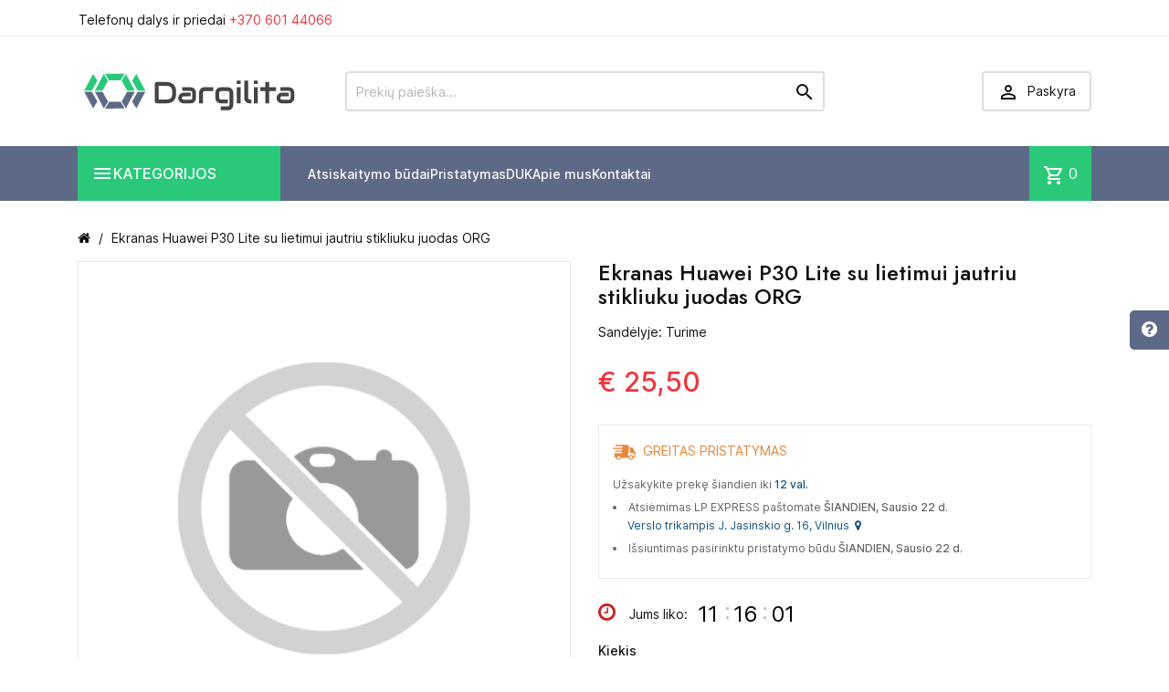

--- FILE ---
content_type: text/html
request_url: https://dargilita.lt/kategorija/136501-ekranas-huawei-p30-lite-su-lietimui-jautriu-stikliuku-juodas-org.html
body_size: 23457
content:
<!DOCTYPE html>
<html lang="lt-LT">

  
<meta http-equiv="Content-Type" content="text/html;charset=UTF-8">
<head>
    
      
  <meta charset="utf-8">


  <meta http-equiv="x-ua-compatible" content="ie=edge">



  <title>Ekranas Huawei P30 Lite su lietimui jautriu stikliuku juodas ORG - Dargilita</title>
  
    
  
  <meta name="description" content="Ekranas Huawei P30 Lite su lietimui jautriu stikliuku juodas ORG. Aukšta kokybė. Užsakymai padaryti iki 14val. išsiunčiami tą pačią darbo dieną.">
  
  
  <meta property="og:image" content="https://dargilita.lt/index_files/images/dargilita_logo.png" />
  
  
  <link rel="apple-touch-icon" sizes="180x180" href="/apple-touch-icon.png"/>
  <link rel="icon" type="image/png" sizes="32x32" href="/favicon-32x32.png"/>
  <link rel="icon" type="image/png" sizes="16x16" href="/favicon-16x16.png"/>
  <link rel="manifest" href="/site.webmanifest"/>
  <meta name="msapplication-TileColor" content="#5D6A87"/>
  <meta name="theme-color" content="#5D6A87"/>
      




  <meta name="viewport" content="width=device-width, initial-scale=1">






    <link rel="stylesheet" href="/dargilita_files/theme-70.css" type="text/css" media="all">

<link rel="preconnect" href="https://fonts.googleapis.com">
<link rel="preconnect" href="https://fonts.gstatic.com" crossorigin>
<link href="/dargilita_files/css20000.css" rel="stylesheet">
<link href="/dargilita_files/icon0000.css" rel="stylesheet">

<link rel="stylesheet" href="/index_files/custom_2024.css?v=5.4.1" type="text/css" media="all"/>
<link rel="stylesheet" href="/index_files/font-awesome2/css/font-awesome.css" type="text/css" media="all"/>



<script type="text/javascript" src="//code.jquery.com/jquery-2.1.4.min.js"></script>

<script>
jQuery(document).ready(function() {
  jQuery('#cartButton').on('click',function(){
  
    if (jQuery(".minicart-body").css("visibility") === "visible")
      window.open('/cart', '_self');
  });
});
</script>


<script type="text/javascript" src="/index_files/autocomplete/scripts/jquery.mockjax.js"></script>
<script type="text/javascript" src="/index_files/autocomplete/src/jquery.autocomplete.js"></script>
<script type="text/javascript" src="/index_files/autocomplete/results.php"></script>
<script type="text/javascript" src="/index_files/autocomplete/scripts/demo.js?v=1.2"></script>
<link href="/index_files/autocomplete/content/styles.css" rel="stylesheet" />

<script src="/files/js/popper.js"></script>
<script src="/files/js/tippy.js"></script>
<script>
jQuery(document).ready(function($){
  
  tippy('.comb_item_list', {
  content(reference) {
    const id2 = reference.getAttribute('data-template2');
    return id2;
  },
  allowHTML: true,
  });
  
  
  

});
</script>
    
    
    
    

  
<script type="text/javascript" src="/index_files/cart.js?v=1.3.2"></script>

  <script type="text/javascript">
        var TptnCdDays = "Days";
        var TptnCdHrs = "Hrs";
        var TptnCdMins = "Mins";
        var TptnCdSecs = "Secs";
        var prestashop = {"cart":{"products":[],"totals":{"total":{"type":"total","label":"Total","amount":0,"value":"$0.00"},"total_including_tax":{"type":"total","label":"Total (tax incl.)","amount":0,"value":"$0.00"},"total_excluding_tax":{"type":"total","label":"Total (tax excl.)","amount":0,"value":"$0.00"}},"subtotals":{"products":{"type":"products","label":"Subtotal","amount":0,"value":"$0.00"},"discounts":null,"shipping":{"type":"shipping","label":"Shipping","amount":0,"value":""},"tax":{"type":"tax","label":"Taxes","amount":0,"value":"$0.00"}},"products_count":0,"summary_string":"0 items","vouchers":{"allowed":0,"added":[]},"discounts":[],"minimalPurchase":0,"minimalPurchaseRequired":""},"currency":{"id":1,"name":"US Dollar","iso_code":"USD","iso_code_num":"840","sign":"$"},"customer":{"lastname":null,"firstname":null,"email":null,"birthday":null,"newsletter":null,"newsletter_date_add":null,"optin":null,"website":null,"company":null,"siret":null,"ape":null,"is_logged":false,"gender":{"type":null,"name":null},"addresses":[]},"country":{"id_zone":"2","id_currency":"0","call_prefix":"1","iso_code":"US","active":"1","contains_states":"1","need_identification_number":"0","need_zip_code":"1","zip_code_format":"NNNNN","display_tax_label":"0","name":"United States","id":21},"language":{"name":"English","iso_code":"en","locale":"en-US","language_code":"en-us","active":"1","is_rtl":"0","date_format_lite":"m\/d\/Y","date_format_full":"m\/d\/Y H:i:s","id":1},"page":{"title":"","canonical":"http:\/\/demo.templatin.com\/megashop81\/en\/new-products","meta":{"title":"New products","description":"Our new products","keywords":"","robots":"index"},"page_name":"new-products","body_classes":{"lang-en":true,"lang-rtl":false,"country-US":true,"currency-USD":true,"layout-left-column":true,"page-new-products":true,"tax-display-disabled":true,"page-customer-account":false},"admin_notifications":[],"password-policy":{"feedbacks":{"0":"Very weak","1":"Weak","2":"Average","3":"Strong","4":"Very strong","Straight rows of keys are easy to guess":"Straight rows of keys are easy to guess","Short keyboard patterns are easy to guess":"Short keyboard patterns are easy to guess","Use a longer keyboard pattern with more turns":"Use a longer keyboard pattern with more turns","Repeats like \"aaa\" are easy to guess":"Repeats like \"aaa\" are easy to guess","Repeats like \"abcabcabc\" are only slightly harder to guess than \"abc\"":"Repeats like \"abcabcabc\" are only slightly harder to guess than \"abc\"","Sequences like abc or 6543 are easy to guess":"Sequences like \"abc\" or \"6543\" are easy to guess.","Recent years are easy to guess":"Recent years are easy to guess","Dates are often easy to guess":"Dates are often easy to guess","This is a top-10 common password":"This is a top-10 common password","This is a top-100 common password":"This is a top-100 common password","This is a very common password":"This is a very common password","This is similar to a commonly used password":"This is similar to a commonly used password","A word by itself is easy to guess":"A word by itself is easy to guess","Names and surnames by themselves are easy to guess":"Names and surnames by themselves are easy to guess","Common names and surnames are easy to guess":"Common names and surnames are easy to guess","Use a few words, avoid common phrases":"Use a few words, avoid common phrases","No need for symbols, digits, or uppercase letters":"No need for symbols, digits, or uppercase letters","Avoid repeated words and characters":"Avoid repeated words and characters","Avoid sequences":"Avoid sequences","Avoid recent years":"Avoid recent years","Avoid years that are associated with you":"Avoid years that are associated with you","Avoid dates and years that are associated with you":"Avoid dates and years that are associated with you","Capitalization doesn't help very much":"Capitalization doesn't help very much","All-uppercase is almost as easy to guess as all-lowercase":"All-uppercase is almost as easy to guess as all-lowercase","Reversed words aren't much harder to guess":"Reversed words aren't much harder to guess","Predictable substitutions like '@' instead of 'a' don't help very much":"Predictable substitutions like \"@\" instead of \"a\" don't help very much.","Add another word or two. Uncommon words are better.":"Add another word or two. Uncommon words are better."}}},"shop":{"name":"MegaShop","logo":"http:\/\/demo.templatin.com\/megashop81\/img\/megashop-logo-1492236279.jpg","stores_icon":"http:\/\/demo.templatin.com\/megashop81\/img\/logo_stores.png","favicon":"http:\/\/demo.templatin.com\/megashop81\/img\/favicon.ico"},"core_js_public_path":"\/megashop81\/themes\/","urls":{"base_url":"http:\/\/demo.templatin.com\/megashop81\/","current_url":"http:\/\/demo.templatin.com\/megashop81\/en\/new-products","shop_domain_url":"http:\/\/demo.templatin.com","img_ps_url":"http:\/\/demo.templatin.com\/megashop81\/img\/","img_cat_url":"http:\/\/demo.templatin.com\/megashop81\/img\/c\/","img_lang_url":"http:\/\/demo.templatin.com\/megashop81\/img\/l\/","img_prod_url":"http:\/\/demo.templatin.com\/megashop81\/img\/p\/","img_manu_url":"http:\/\/demo.templatin.com\/megashop81\/img\/m\/","img_sup_url":"http:\/\/demo.templatin.com\/megashop81\/img\/su\/","img_ship_url":"http:\/\/demo.templatin.com\/megashop81\/img\/s\/","img_store_url":"http:\/\/demo.templatin.com\/megashop81\/img\/st\/","img_col_url":"http:\/\/demo.templatin.com\/megashop81\/img\/co\/","img_url":"http:\/\/demo.templatin.com\/megashop81\/themes\/MegaShop\/assets\/img\/","css_url":"http:\/\/demo.templatin.com\/megashop81\/themes\/MegaShop\/assets\/css\/","js_url":"http:\/\/demo.templatin.com\/megashop81\/themes\/MegaShop\/assets\/js\/","pic_url":"http:\/\/demo.templatin.com\/megashop81\/upload\/","theme_assets":"http:\/\/demo.templatin.com\/megashop81\/themes\/MegaShop\/assets\/","theme_dir":"http:\/\/demo.templatin.com\/var\/www\/html\/templatin.com\/public_html\/demo\/megashop81\/themes\/MegaShop\/","pages":{"address":"http:\/\/demo.templatin.com\/megashop81\/en\/address","addresses":"http:\/\/demo.templatin.com\/megashop81\/en\/addresses","authentication":"http:\/\/demo.templatin.com\/megashop81\/en\/login","manufacturer":"http:\/\/demo.templatin.com\/megashop81\/en\/brands","cart":"http:\/\/demo.templatin.com\/megashop81\/en\/cart","category":"http:\/\/demo.templatin.com\/megashop81\/en\/index.php?controller=category","cms":"http:\/\/demo.templatin.com\/megashop81\/en\/index.php?controller=cms","contact":"http:\/\/demo.templatin.com\/megashop81\/en\/contact-us","discount":"http:\/\/demo.templatin.com\/megashop81\/en\/discount","guest_tracking":"http:\/\/demo.templatin.com\/megashop81\/en\/guest-tracking","history":"http:\/\/demo.templatin.com\/megashop81\/en\/order-history","identity":"http:\/\/demo.templatin.com\/megashop81\/en\/identity","index":"http:\/\/demo.templatin.com\/megashop81\/en\/","my_account":"http:\/\/demo.templatin.com\/megashop81\/en\/my-account","order_confirmation":"http:\/\/demo.templatin.com\/megashop81\/en\/order-confirmation","order_detail":"http:\/\/demo.templatin.com\/megashop81\/en\/index.php?controller=order-detail","order_follow":"http:\/\/demo.templatin.com\/megashop81\/en\/order-follow","order":"http:\/\/demo.templatin.com\/megashop81\/en\/order","order_return":"http:\/\/demo.templatin.com\/megashop81\/en\/index.php?controller=order-return","order_slip":"http:\/\/demo.templatin.com\/megashop81\/en\/credit-slip","pagenotfound":"http:\/\/demo.templatin.com\/megashop81\/en\/page-not-found","password":"http:\/\/demo.templatin.com\/megashop81\/en\/password-recovery","pdf_invoice":"http:\/\/demo.templatin.com\/megashop81\/en\/index.php?controller=pdf-invoice","pdf_order_return":"http:\/\/demo.templatin.com\/megashop81\/en\/index.php?controller=pdf-order-return","pdf_order_slip":"http:\/\/demo.templatin.com\/megashop81\/en\/index.php?controller=pdf-order-slip","prices_drop":"http:\/\/demo.templatin.com\/megashop81\/en\/prices-drop","product":"http:\/\/demo.templatin.com\/megashop81\/en\/index.php?controller=product","registration":"http:\/\/demo.templatin.com\/megashop81\/en\/registration","search":"http:\/\/demo.templatin.com\/megashop81\/en\/search","sitemap":"http:\/\/demo.templatin.com\/megashop81\/en\/sitemap","stores":"http:\/\/demo.templatin.com\/megashop81\/en\/stores","supplier":"http:\/\/demo.templatin.com\/megashop81\/en\/suppliers","new_products":"http:\/\/demo.templatin.com\/megashop81\/en\/new-products","brands":"http:\/\/demo.templatin.com\/megashop81\/en\/brands","register":"http:\/\/demo.templatin.com\/megashop81\/en\/registration","order_login":"http:\/\/demo.templatin.com\/megashop81\/en\/order?login=1"},"alternative_langs":{"en-us":"http:\/\/demo.templatin.com\/megashop81\/en\/new-products","fr-fr":"http:\/\/demo.templatin.com\/megashop81\/fr\/nouveaux-produits"},"actions":{"logout":"http:\/\/demo.templatin.com\/megashop81\/en\/?mylogout="},"no_picture_image":{"bySize":{"small_default":{"url":"http:\/\/demo.templatin.com\/megashop81\/img\/p\/en-default-small_default.jpg","width":98,"height":98},"cart_default":{"url":"http:\/\/demo.templatin.com\/megashop81\/img\/p\/en-default-cart_default.jpg","width":125,"height":125},"home_default":{"url":"http:\/\/demo.templatin.com\/megashop81\/img\/p\/en-default-home_default.jpg","width":220,"height":220},"large_default":{"url":"http:\/\/demo.templatin.com\/megashop81\/img\/p\/en-default-large_default.jpg","width":800,"height":800}},"small":{"url":"http:\/\/demo.templatin.com\/megashop81\/img\/p\/en-default-small_default.jpg","width":98,"height":98},"medium":{"url":"http:\/\/demo.templatin.com\/megashop81\/img\/p\/en-default-home_default.jpg","width":220,"height":220},"large":{"url":"http:\/\/demo.templatin.com\/megashop81\/img\/p\/en-default-large_default.jpg","width":800,"height":800},"legend":""}},"configuration":{"display_taxes_label":false,"display_prices_tax_incl":false,"is_catalog":false,"show_prices":true,"opt_in":{"partner":false},"quantity_discount":{"type":"discount","label":"Unit discount"},"voucher_enabled":0,"return_enabled":0},"field_required":[],"breadcrumb":{"links":[{"title":"Home","url":"http:\/\/demo.templatin.com\/megashop81\/en\/"},{"title":"New products","url":"http:\/\/demo.templatin.com\/megashop81\/en\/new-products"}],"count":2},"link":{"protocol_link":"http:\/\/","protocol_content":"http:\/\/"},"time":1711905975,"static_token":"8a16865cc9a39685c9f53ac72f670cc4","token":"2f228b0e24305b59464e13b5c792c593","debug":false};
        var productsAlreadyTagged = [];
        var psemailsubscription_subscription = "http:\/\/demo.templatin.com\/megashop81\/en\/module\/ps_emailsubscription\/subscription";
        var psr_icon_color = "#2AC97A";
        
      </script>



  <script type="text/javascript">
var tptntopbkg_default = '364F6B',
	tptntitlebkg_default = 'ED1D24',
	tptncartbkg_default = 'ED1D24',
	tptnpnameclr_default = '105BD5',
	tptnpriceclr_default = 'ED1D24',
	tptnnewbkg_default = '2AC97A',
	tptnsalebkg_default = 'ED1D24',
	tptnbtnbkg_default = 'ED1D24',
	TptnStickyLG = true,
	TptnStickySM = true,
	TptnBackTop = true,
	TptnCrslAutoplay = false;
</script>
<style type="text/css">
	#header .header-bottom,
	#header .mobile-header-bottom {background-color:#5D6A87;}
	#header .dtmenu-title,
	#header .mobile-menu-title,
	#search_filters_wrapper .block-title,
	.crsl-title h2:before,
    .crsl-title h1:before,
	.crsl-title h4:before {background-color:#2AC97A;}
	.tptncountdown-wrapper .countdown-container {border-color:#2AC97A;}
	#_desktop_blockcart-wrapper .m-toggle,
	.tptncart .minicart-title {background-color:#2AC97A;}
	.product-title a {color:#105BD5;}
	.product-price-and-shipping .price,
	.product-price {color:#F13340;}
	.product-flags .new {background-color:#2AC97A;}
	.product-flags .discount,
	.product-flags .on-sale {background-color:#2AC97A;}
	.btn-primary {background-color:#2AC97A;}
</style>

  <script type="text/javascript">window.$crisp=[];window.CRISP_WEBSITE_ID="95320a94-5acc-4e93-8019-8caf200ffbf8";(function(){d=document;s=d.createElement("script");s.src="https://client.crisp.chat/l.js";s.async=1;d.getElementsByTagName("head")[0].appendChild(s);})();</script>
  <!-- Google Tag Manager -->
<script>(function(w,d,s,l,i){w[l]=w[l]||[];w[l].push({'gtm.start':
new Date().getTime(),event:'gtm.js'});var f=d.getElementsByTagName(s)[0],
j=d.createElement(s),dl=l!='dataLayer'?'&l='+l:'';j.async=true;j.src=
'https://www.googletagmanager.com/gtm.js?id='+i+dl;f.parentNode.insertBefore(j,f);
})(window,document,'script','dataLayer','GTM-57PCKXF');</script>
<!-- End Google Tag Manager -->
  </head>

  <body id="product" class="layout-left-column page-product">
    <!-- Google Tag Manager (noscript) -->
<noscript><iframe src="https://www.googletagmanager.com/ns.html?id=GTM-57PCKXF"
height="0" width="0" style="display:none;visibility:hidden"></iframe></noscript>
<!-- End Google Tag Manager (noscript) -->
    
    

    
      
    

    <main>
      
              

      <header id="header">
        
          
  <div class="header-nav">
    <div class="container">
      
      <div id="tptnhtmlbox1" class="hidden-sm-down"><div class="tptnhb1"><div>Telefonų dalys ir priedai <a href="/contact-us">+370 601 44066</a></div></div></div>
      
      <div class="currency-selector">
         
      </div>
      
      <div class="currency-selector">
         
      </div>
      
      
    </div>
  </div>



  <div class="header-top hidden-lg-down">
    <div class="container">
      <div id="_desktop_shop-logo" class="shop-logo">
                        
  <a href="/">
    <img class="logo" src="/index_files/images/dargilita_logo.svg" style="height: 60px; width: 240px;" alt="Dargilita">
  </a>

                    </div>
      <div id="_desktop_tptnsearch" class="tptnsearch">
  <form method="get" action="/index.php" id="searchbox">
    <input type="text" name="search" value="" placeholder="Prekių paieška..." aria-label="Prekių paieška" id="autocomplete-ajax">
    <button type="submit">
      <i class="material-icons search"></i>
    </button>
  </form>
</div><div id="_desktop_user-info" class="user-info">
<div class="login-register">
  <div class="m-toggle">
    <i class="material-icons"></i>
    <span class="m-toggle-title">Paskyra</span>
  </div>
  <ul class="dropdown-content">
      <li><a href="/login" rel="nofollow">Prisijungti</a></li>
<li><a href="/login" rel="nofollow">Registruotis</a></li>
    </ul>
</div>
</div>


</div> <!-- .container -->
</div> <!-- .header-top -->

<div class="header-bottom hidden-lg-down">
  <div class="container">
    <div id="tptndesktopmenu" class="hidden-lg-down">
      <div class="dtmenu">
        <div class="dtmenu-title">
          <i class="material-icons"></i>
          <span style="text-transform: uppercase;">Kategorijos</span>
        </div>
        <div class="dtmenu-list">
          <ul id="megamenu" class="desktop-menu right">
            <li data-depth="0" class="category_id_67"><a href="/67-telefonu-dalys"><div style="display: inline-block; vertical-align: top; margin-right: 6px; margin-left: 5px;"><img src="/index_files/icons/icon-67.svg" alt="Telefonų dalys" style="height: 25px;"/></div><span style="display: inline-block; vertical-align: top; width: 180px; margin-top: 2px;">Telefonų dalys</span></a><ul><li><a href="/4-4-telefonu-ekranai">Telefonų ekranai</a></li><li><a href="/1075-1075-galiniai-dangteliai">Galiniai dangteliai</a></li><li><a href="/1083-1083-kameros-stikliukai">Kameros stikliukai</a></li><li><a href="/25-25-lanksciosios-jungtys-flex">Lanksčiosios jungtys (Flex)</a></li><li><a href="/26-26-mikrofonai-zumeriai-garsiakalbiai">Mikrofonai, zumeriai, garsiakalbiai</a></li><li><a href="/297-297-telefonu-kameros">Telefonų kameros</a></li><li><a href="/302-302-sim-korteles-laikikliai">SIM kortelės laikikliai</a></li><li><a href="/306-306-ikrovimo-kontaktai">Įkrovimo kontaktai</a></li><li><a href="/305-305-kita">Kita</a></li></ul></li><li data-depth="0" class="category_id_59"><a href="/59-telefonu-baterijos"><div style="display: inline-block; vertical-align: top; margin-right: 8px; margin-top: -5px; margin-left: -2px;"><img src="/index_files/icons/icon-59.svg" alt="Telefonų baterijos" style="height: 30px;"/></div><span style="display: inline-block; vertical-align: top; width: 180px; margin-top: 2px;">Telefonų baterijos</span></a><ul><li><a href="/255-255-apple-iphone-ipad-telefonu-baterijos">Apple iPhone / iPad telefonų baterijos</a></li><li><a href="/256-256-nokia-telefonu-baterijos">Nokia telefonų baterijos</a></li><li><a href="/257-257-samsung-telefonu-baterijos">Samsung telefonų baterijos</a></li><li><a href="/258-258-sony-telefonu-baterijos">Sony telefonų baterijos</a></li><li><a href="/259-259-lg-telefonu-baterijos">LG telefonų baterijos</a></li><li><a href="/261-261-htc-telefonu-baterijos">HTC telefonų baterijos</a></li><li><a href="/262-262-huawei-telefonu-baterijos">Huawei telefonų baterijos</a></li><li><a href="/263-263-blackberry-telefonu-baterijos">BlackBerry telefonų baterijos</a></li><li><a href="/658-658-xiaomi-telefonu-baterijos">Xiaomi telefonų baterijos</a></li><li><a href="/663-663-oneplus-telefonu-baterijos">OnePlus telefonų baterijos</a></li><li><a href="/838-838-lenovo-baterijos">Lenovo baterijos</a></li><li><a href="/856-856-cat-telefonu-baterijos">CAT telefonų baterijos</a></li><li><a href="/1060-1060-google-pixel-telefonu-baterijos">GOOGLE Pixel telefonų baterijos</a></li></ul></li><li data-depth="0" class="category_id_51"><a href="/51-telefonu-deklai"><div style="display: inline-block; vertical-align: top; margin-right: 10px; margin-top: -2px;"><img src="/index_files/icons/icon-51.svg" alt="Telefonų dėklai" style="height: 25px;"/></div><span style="display: inline-block; vertical-align: top; width: 180px; margin-top: 1px;">Telefonų dėklai</span></a><ul><li><a href="/110-110-apple-iphone-ipad-telefonu-deklai">Apple iPhone / iPad telefonų dėklai</a></li><li><a href="/102-102-nokia-telefonu-deklai">Nokia telefonų dėklai</a></li><li><a href="/91-91-samsung-telefonu-deklai">Samsung telefonų dėklai</a></li><li><a href="/120-120-sony-telefonu-deklai">SONY telefonų dėklai</a></li><li><a href="/130-130-huawei-telefonu-deklai">Huawei telefonų dėklai</a></li><li><a href="/637-637-xiaomi-telefonu-deklai">XIAOMI telefonų dėklai</a></li><li><a href="/657-657-google-pixel-telefonu-deklai">Google Pixel telefonų dėklai</a></li><li><a href="/642-642-universalus">Universalūs</a></li><li><a href="/916-916-lenovo-deklai">Lenovo dėklai</a></li></ul></li><li data-depth="0" class="category_id_68"><a href="/68-apsauginiai-stikliukai-ir-pleveles"><div style="display: inline-block; vertical-align: top; margin-right: 10px; margin-top: 5px;"><img src="/index_files/icons/icon-68.svg" alt="Apsauginiai stikliukai ir plėvelės" style="height: 25px;"/></div><span style="display: inline-block; vertical-align: top; width: 180px;">Apsauginiai stikliukai ir plėvelės</span></a><ul><li><a href="/198-198-apple-iphone-ipad-apsauginiai-stikliukai">Apple iPhone / iPad apsauginiai stikliukai</a></li><li><a href="/615-615-nokia-apsauginiai-stikliukai">Nokia apsauginiai stikliukai</a></li><li><a href="/199-199-samsung-apsauginiai-stikliukai">Samsung apsauginiai stikliukai</a></li><li><a href="/200-200-sony-apsauginiai-stikliukai">SONY apsauginiai stikliukai</a></li><li><a href="/395-395-huawei-apsauginiai-stikliukai">Huawei apsauginiai stikliukai</a></li><li><a href="/665-665-lenovo-apsauginiai-stikliukai">Lenovo apsauginiai stikliukai</a></li><li><a href="/630-630-xiaomi-apsauginiai-stikliukai">Xiaomi apsauginiai stikliukai</a></li><li><a href="/656-656-google-pixel-apsauginiai-stikliukai">Google Pixel apsauginiai stikliukai</a></li><li><a href="/653-653-oneplus-apsauginiai-stikliukai">OnePlus apsauginiai stikliukai</a></li></ul></li><li data-depth="0" class="category_id_983"><a href="/983-telefonu-priedai"><div style="display: inline-block; vertical-align: top; margin-right: 10px; margin-top: -2px;"><img src="/index_files/icons/icon-983.svg" alt="Telefonų priedai" style="height: 25px;"/></div><span style="display: inline-block; vertical-align: top; width: 180px; margin-top: 1px;">Telefonų priedai</span></a><ul><li><a href="/76-76-kabeliai-adapteriai">Kabeliai, adapteriai</a></li><li><a href="/77-77-telefonu-ikrovikliai">Telefonų įkrovikliai</a></li><li><a href="/311-311-atminties-laikmenos">Atminties laikmenos</a></li><li><a href="/626-626-laisvu-ranku-iranga-ausines">Laisvų rankų įranga, ausinės</a></li><li><a href="/793-793-automobiliniai-telefono-laikikliai">Automobiliniai telefono laikikliai</a></li><li><a href="/820-820-nesiojami-garsiakalbiai">Nešiojami garsiakalbiai</a></li><li><a href="/1095-1095-telefono-stovai-ir-laikikliai">Telefono stovai ir laikikliai</a></li></ul></li><li data-depth="0" class="category_id_192"><a href="/192-irankiai-medziagos-priedai"><div style="display: inline-block; vertical-align: top; margin-right: 10px; margin-top: -2px;"><img src="/index_files/icons/icon-192.svg" alt="Įrankiai, medžiagos, priedai" style="height: 25px;"/></div><span style="display: inline-block; vertical-align: top; width: 180px; margin-top: 1px;">Įrankiai, medžiagos, priedai</span></a><ul><li><a href="/1094-1094-irankiu-akumuliatoriai-ir-priedai">Įrankių akumuliatoriai ir priedai</a></li><li><a href="/867-867-atsuktuvai">Atsuktuvai</a></li><li><a href="/250-250-ardymo-irankiai">Ardymo įrankiai</a></li><li><a href="/866-866-klijai">Klijai</a></li><li><a href="/870-870-lipni-juosta">Lipni juosta</a></li><li><a href="/865-865-skysciai-ir-serveteles">Skysčiai ir servetėlės</a></li><li><a href="/249-249-lipdukai">Lipdukai</a></li><li><a href="/869-869-kitos-medziagos">Kitos medžiagos</a></li></ul></li><li data-depth="0" class="category_id_928"><a href="/928-kompiuteriu-dalys-ir-priedai"><div style="display: inline-block; vertical-align: top; margin-right: 10px; margin-top: 5px;"><img src="/index_files/icons/icon-928.svg" alt="Kompiuterių dalys ir priedai" style="height: 25px;"/></div><span style="display: inline-block; vertical-align: top; width: 180px;">Kompiuterių dalys ir priedai</span></a><ul><li><a href="/1108-1108-kompiuteriu-dalys-ir-priedai/monitoriu-stovai-ir-laikikliai">Monitorių stovai ir laikikliai</a></li><li><a href="/1107-1107-nesiojamu-kompiuteriu-ekranai">Nešiojamų kompiuterių ekranai</a></li><li><a href="/931-931-ekranu-jungtys-sleifai">Ekranų jungtys (šleifai)</a></li><li><a href="/930-930-klaviaturos-nesiojamiems-kompiuteriams">Klaviatūros nešiojamiems kompiuteriams</a></li><li><a href="/862-862-kompiuterines-peles">Kompiuterinės pelės</a></li><li><a href="/984-984-nesiojamu-kompiuteriu-baterijos-laptop-baterijos">Nešiojamų kompiuterių baterijos</a></li><li><a href="/933-933-nesiojamu-kompiuteriu-krovikliai">Nešiojamų kompiuterių pakrovėjai</a></li><li><a href="/1109-1109-kompiuteriu-dalys-ir-priedai/universalus-nesiojamu-kompiuteriu-pakrovejai">Universalūs nešiojamų kompiuterių pakrovėjai</a></li><li><a href="/934-934-maitinimo-saltinio-kabeliai-su-jungtimi">Maitinimo šaltinio kabeliai su jungtimi</a></li><li><a href="/932-932-maitinimo-lizdai">Maitinimo lizdai</a></li><li><a href="/929-929-ausintuvai-kompiuteriams">Aušintuvai kompiuteriams</a></li><li><a href="/1105-1105-arctic-korpuso-ventiliatoriai">ARCTIC korpuso ventiliatoriai</a></li><li><a href="/1104-1104-kompiuteriu-dalys-ir-priedai/arctic-cpu-ausintuvai">ARCTIC CPU aušintuvai</a></li><li><a href="/936-936-hdd-deklas">HDD dėklas</a></li><li><a href="/937-937-termo-pasta">Termo pasta</a></li><li><a href="/1106-1106-filamentai-3d-spausdintuvams">Filamentai 3D spausdintuvams</a></li><li><a href="/1110-1110-kompiuteriu-dalys-ir-priedai/wi-fi-ir-4g-marsrutizatoria-tinklo-iranga">Wi-Fi ir 4G maršrutizatoriai / tinklo įranga</a></li></ul></li><li data-depth="0" class="category_id_998"><a href="/998-fotoaparatu-priedai"><div style="display: inline-block; vertical-align: top; margin-right: 10px; margin-top: -2px;"><img src="/index_files/icons/icon-998.svg" alt="Fotoaparatu priedai" style="height: 25px;"/></div><span style="display: inline-block; vertical-align: top; width: 180px; margin-top: 1px;">Fotoaparatu priedai</span></a><ul><li><a href="/999-999-fotoaparatu-baterijos-akumuliatoriai">Fotoaparatų baterijos ir akumuliatoriai</a></li><li><a href="/1090-1090-fotoaparatu-ikrovikliai">Fotoaparatų įkrovikliai</a></li></ul></li><li data-depth="0" class="category_id_1054"><a href="/1054-spausdintuvu-kasetes"><div style="display: inline-block; vertical-align: top; margin-right: 10px; margin-top: -2px;"><img src="/index_files/icons/icon-1054.svg" alt="Spausdintuvų kasetės" style="height: 25px;"/></div><span style="display: inline-block; vertical-align: top; width: 180px; margin-top: 1px;">Spausdintuvų kasetės</span></a></li><li data-depth="0" class="category_id_1115"><a href="/1115-elektros-prekes"><div style="display: inline-block; vertical-align: top; margin-right: 10px; margin-top: -2px;"><img src="/index_files/icons/icon-1115.svg" alt="Elektros prekės" style="height: 25px;"/></div><span style="display: inline-block; vertical-align: top; width: 180px;">Elektros prekės</span></a><ul><li><a href="/1116-1116-elektros-prekes/elektros-instaliacines-medziagos">Elektros instaliacinės medžiagos</a></li><li><a href="/1117-1117-elektros-prekes/apsvietimas">Apšvietimas</a></li><li><a href="/1118-1118-elektros-prekes/tvirtinimo-medziagos">Tvirtinimo medžiagos</a></li><li><a href="/1119-1119-elektros-prekes/elektros-skydai-ir-dezutes">Elektros skydai ir dėžutės</a></li><li><a href="/1120-1120-elektros-prekes/elektros-automatikos-ir-apsaugos-iranga">Elektros automatikos ir apsaugos įranga</a></li><li><a href="/1121-1121-elektros-prekes/kabeliu-trasavimo-sistemos">Kabelių trasavimo sistemos</a></li><li><a href="/1158-1158-elektros-prekes/kabeliai-ir-laidai">Kabeliai ir laidai</a></li></ul></li><li data-depth="0" class="category_id_1168"><a href="/1168-ismanieji-elektros-prietaisai-smart-home"><div style="display: inline-block; vertical-align: top; margin-right: 10px; margin-top: -2px;"><img src="/index_files/icons/icon-1168.svg" alt="Išmanieji elektros prietaisai" style="height: 25px;"/></div><span style="display: inline-block; vertical-align: top; width: 180px;">Išmanieji elektros prietaisai</span></a><ul><li><a href="/1100-1100-ismanieji-elektros-prietaisai-smart-home/ev-krovimo-iranga">EV krovimo įranga</a></li><li><a href="/1169-1169-ismanieji-elektros-prietaisai-smart-home/ismanieji-elektros-valdikliai">Išmanieji elektros valdikliai</a></li></ul></li><li data-depth="0" class="category_id_1170"><a href="/1170-maitinimo-saltiniai"><div style="display: inline-block; vertical-align: top; margin-right: 10px; margin-top: -2px;"><img src="/index_files/icons/icon-1170.svg" alt="Maitinimo šaltiniai" style="height: 25px;"/></div><span style="display: inline-block; vertical-align: top; width: 180px;">Maitinimo šaltiniai</span></a><ul><li><a href="/863-863-maitinimo-saltiniai/isorines-baterijos">Išorinės baterijos (Power bankai)</a></li><li><a href="/1171-1171-maitinimo-saltiniai/sisteminiai-akumuliatoriai-ir-baterijos">Sisteminiai akumuliatoriai ir baterijos</a></li><li><a href="/1172-1172-maitinimo-saltiniai/ac-dc-maitinimo-saltiniai">AC/DC maitinimo šaltiniai</a></li><li><a href="/1173-1173-maitinimo-saltiniai/ups-nepertraukiamo-maitinimo-saltiniai">UPS nepertraukiamo maitinimo šaltiniai</a></li><li><a href="/1174-1174-maitinimo-saltiniai/transformatoriai">Transformatoriai</a></li><li><a href="/1175-1175-maitinimo-saltiniai/maitinimo-saltiniu-priedai">Maitinimo šaltinių priedai</a></li></ul></li>
          </ul>
        </div>
      </div>
    </div>
    <div id="_desktop_tptnmobilemenu" class="hidden-xl-up">
      <div class="m-toggle">
        <i class="material-icons"></i>
        <span class="m-toggle-title">Kategorijos</span>
      </div>
      <div class="mobile-menu">
        <div class="mobile-menu-title">
          <i class="material-icons"></i>
          <span><a href="/843-telefonu-dalys-ir-priedai" style="color: #ffffff; display: inline-block; border-bottom: none; padding-left: 0px;">Kategorijos</a></span>
          <i class="material-icons mobile-menu-close"></i>
        </div>
        
      <ul data-depth="0">
        <li><a href="/67-telefonu-dalys"><span class="float-xs-right hidden-xl-up"><span data-target="#mobile_menu_67" data-toggle="collapse" class="navbar-toggler collapse-icons"><i class="material-icons add">&#xE145;</i><i class="material-icons remove">&#xE15B;</i></span></span>Telefonų dalys</a><div class="collapse" id="mobile_menu_67"><ul><li id="category-4"><a href="/4-telefonu-ekranai"><span class="float-xs-right hidden-xl-up"><span data-target="#mobile_menu_4" data-toggle="collapse" class="navbar-toggler collapse-icons"><i class="material-icons add">&#xE145;</i><i class="material-icons remove">&#xE15B;</i></span></span>Telefonų ekranai</a><div class="collapse" id="mobile_menu_4"><ul><li id="category-17"><a href="/17-apple-iphone-telefonu-ekranai">Apple iPhone telefonų ekranai</a></li><li id="category-12"><a href="/12-nokia-telefonu-ekranai">Nokia telefonų ekranai</a></li><li id="category-13"><a href="/13-samsung-telefonu-ekranai">Samsung telefonų ekranai</a></li><li id="category-66"><a href="/66-sony-telefonu-ekranai">SONY telefonų ekranai</a></li><li id="category-16"><a href="/16-htc-telefonu-ekranai">HTC telefonų ekranai</a></li><li id="category-57"><a href="/57-huawei-telefonu-ekranai">Huawei telefonų ekranai</a></li><li id="category-636"><a href="/636-xiaomi-telefonu-ekranai">Xiaomi telefonų ekranai</a></li><li id="category-779"><a href="/779-lenovo-ekranai">Lenovo ekranai</a></li><li id="category-1065"><a href="/1065-oneplus-telefonu-ekranai">OnePlus telefonų ekranai</a></li><li id="category-1092"><a href="/1092-google-pixel-ekranai">Google Pixel ekranai</a></li></ul></li><li id="category-1075"><a href="/1075-galiniai-dangteliai"><span class="float-xs-right hidden-xl-up"><span data-target="#mobile_menu_1075" data-toggle="collapse" class="navbar-toggler collapse-icons"><i class="material-icons add">&#xE145;</i><i class="material-icons remove">&#xE15B;</i></span></span>Galiniai dangteliai</a><div class="collapse" id="mobile_menu_1075"><ul><li id="category-1076"><a href="/1076-apple-galiniai-dangteliai">Apple galiniai dangteliai</a></li><li id="category-1077"><a href="/1077-samsung-galiniai-dangteliai">Samsung galiniai dangteliai</a></li><li id="category-1078"><a href="/1078-sony-galiniai-dangteliai">Sony galiniai dangteliai</a></li><li id="category-1079"><a href="/1079-huawei-galiniai-dangteliai">Huawei galiniai dangteliai</a></li><li id="category-1080"><a href="/1080-htc-galiniai-dangteliai">HTC galiniai dangteliai</a></li><li id="category-1081"><a href="/1081-xiaomi-galiniai-dangteliai">Xiaomi galiniai dangteliai</a></li><li id="category-1082"><a href="/1082-oneplus-galiniai-dangteliai">OnePlus galiniai dangteliai</a></li></ul></li><li id="category-1083"><a href="/1083-kameros-stikliukai"><span class="float-xs-right hidden-xl-up"><span data-target="#mobile_menu_1083" data-toggle="collapse" class="navbar-toggler collapse-icons"><i class="material-icons add">&#xE145;</i><i class="material-icons remove">&#xE15B;</i></span></span>Kameros stikliukai</a><div class="collapse" id="mobile_menu_1083"><ul><li id="category-1084"><a href="/1084-apple-kameros-stikliukai">Apple kameros stikliukai</a></li><li id="category-1086"><a href="/1086-samsung-kameros-stikliukai">Samsung kameros stikliukai</a></li><li id="category-1087"><a href="/1087-huawei-kameros-stikliukai">Huawei kameros stikliukai</a></li><li id="category-1088"><a href="/1088-xiaomi-kameros-stikliukai">Xiaomi kameros stikliukai</a></li><li id="category-1089"><a href="/1089-oneplus-kameros-stikliukai">OnePlus kameros stikliukai</a></li></ul></li><li id="category-25"><a href="/25-lanksciosios-jungtys-flex"><span class="float-xs-right hidden-xl-up"><span data-target="#mobile_menu_25" data-toggle="collapse" class="navbar-toggler collapse-icons"><i class="material-icons add">&#xE145;</i><i class="material-icons remove">&#xE15B;</i></span></span>Lanksčiosios jungtys (Flex)</a><div class="collapse" id="mobile_menu_25"><ul><li id="category-28"><a href="/28-apple-jungtys-flex">Apple jungtys (Flex)</a></li><li id="category-78"><a href="/78-nokia-jungtys-flex">Nokia jungtys (Flex)</a></li><li id="category-223"><a href="/223-samsung-jungtys-flex">Samsung jungtys (Flex)</a></li><li id="category-331"><a href="/331-lg-jungtys-flex">LG jungtys (Flex)</a></li><li id="category-265"><a href="/265-sony-jungtys-flex">Sony jungtys (Flex)</a></li><li id="category-330"><a href="/330-sony-ericsson-jungtys-flex">Sony Ericsson jungtys (Flex)</a></li><li id="category-557"><a href="/557-htc-jungtys-flex">HTC jungtys (Flex)</a></li><li id="category-589"><a href="/589-huawei-jungtys-flex">Huawei jungtys (Flex)</a></li><li id="category-638"><a href="/638-xiaomi-jungtys-flex">Xiaomi jungtys (Flex)</a></li><li id="category-640"><a href="/640-oneplus-jungtys-flex">OnePlus jungtys (Flex)</a></li><li id="category-784"><a href="/784-lenovo-jungtys-flex">Lenovo jungtys (Flex)</a></li></ul></li><li id="category-26"><a href="/26-mikrofonai-zumeriai-garsiakalbiai"><span class="float-xs-right hidden-xl-up"><span data-target="#mobile_menu_26" data-toggle="collapse" class="navbar-toggler collapse-icons"><i class="material-icons add">&#xE145;</i><i class="material-icons remove">&#xE15B;</i></span></span>Mikrofonai, zumeriai, garsiakalbiai</a><div class="collapse" id="mobile_menu_26"><ul><li id="category-40"><a href="/40-apple-mikrofonai-zumeriai-garsiakalbiai">Apple mikrofonai, zumeriai, garsiakalbiai</a></li><li id="category-269"><a href="/269-nokia-mikrofonai-zumeriai-garsiakalbiai">Nokia mikrofonai, zumeriai, garsiakalbiai</a></li><li id="category-270"><a href="/270-htc-mikrofonai-zumeriai-garsiakalbiai">HTC mikrofonai, zumeriai, garsiakalbiai</a></li><li id="category-271"><a href="/271-samsung-mikrofonai-zumeriai-garsiakalbiai">Samsung mikrofonai, zumeriai, garsiakalbiai</a></li><li id="category-283"><a href="/283-sony-mikrofonai-zumeriai-garsiakalbiai">Sony mikrofonai, zumeriai, garsiakalbiai</a></li><li id="category-645"><a href="/645-huawei-mikrofonai-zumeriai-garsiakalbiai">Huawei mikrofonai, zumeriai, garsiakalbiai</a></li><li id="category-649"><a href="/649-xiaomi-mikrofonai-zumeriai-garsiakalbiai">Xiaomi mikrofonai, zumeriai, garsiakalbiai</a></li></ul></li><li id="category-297"><a href="/297-telefonu-kameros"><span class="float-xs-right hidden-xl-up"><span data-target="#mobile_menu_297" data-toggle="collapse" class="navbar-toggler collapse-icons"><i class="material-icons add">&#xE145;</i><i class="material-icons remove">&#xE15B;</i></span></span>Telefonų kameros</a><div class="collapse" id="mobile_menu_297"><ul><li id="category-754"><a href="/754-apple-telefonu-kameros">Apple telefonų kameros</a></li><li id="category-756"><a href="/756-samsung-telefonu-kameros">Samsung telefonų kameros</a></li><li id="category-757"><a href="/757-sony-telefonu-kameros">Sony telefonų kameros</a></li><li id="category-758"><a href="/758-huawei-telefonu-kameros">Huawei telefonų kameros</a></li><li id="category-755"><a href="/755-lg-telefonu-kameros">LG telefonų kameros</a></li><li id="category-834"><a href="/834-xiaomi-telefonu-kameros">Xiaomi telefonų kameros</a></li></ul></li><li id="category-302"><a href="/302-sim-korteles-laikikliai"><span class="float-xs-right hidden-xl-up"><span data-target="#mobile_menu_302" data-toggle="collapse" class="navbar-toggler collapse-icons"><i class="material-icons add">&#xE145;</i><i class="material-icons remove">&#xE15B;</i></span></span>SIM kortelės laikikliai</a><div class="collapse" id="mobile_menu_302"><ul><li id="category-751"><a href="/751-apple-sim-korteles-laikikliai">Apple SIM kortelės laikikliai</a></li><li id="category-750"><a href="/750-samsung-sim-korteles-laikikliai">Samsung SIM kortelės laikikliai</a></li><li id="category-749"><a href="/749-huawei-sim-korteles-laikikliai">Huawei SIM kortelės laikikliai</a></li><li id="category-752"><a href="/752-sony-sim-korteles-laikikliai">Sony SIM kortelės laikikliai</a></li><li id="category-753"><a href="/753-xiaomi-sim-korteles-laikikliai">Xiaomi SIM kortelės laikikliai</a></li></ul></li><li id="category-306"><a href="/306-ikrovimo-kontaktai">Įkrovimo kontaktai</a></li><li id="category-305"><a href="/305-kita">Kita</a></li></ul></li><li><a href="/59-telefonu-baterijos"><span class="float-xs-right hidden-xl-up"><span data-target="#mobile_menu_59" data-toggle="collapse" class="navbar-toggler collapse-icons"><i class="material-icons add">&#xE145;</i><i class="material-icons remove">&#xE15B;</i></span></span>Telefonų baterijos</a><div class="collapse" id="mobile_menu_59"><ul><li id="category-255"><a href="/255-apple-iphone-ipad-telefonu-baterijos">Apple iPhone / iPad telefonų baterijos</a></li><li id="category-256"><a href="/256-nokia-telefonu-baterijos">Nokia telefonų baterijos</a></li><li id="category-257"><a href="/257-samsung-telefonu-baterijos">Samsung telefonų baterijos</a></li><li id="category-258"><a href="/258-sony-telefonu-baterijos">Sony telefonų baterijos</a></li><li id="category-259"><a href="/259-lg-telefonu-baterijos">LG telefonų baterijos</a></li><li id="category-261"><a href="/261-htc-telefonu-baterijos">HTC telefonų baterijos</a></li><li id="category-262"><a href="/262-huawei-telefonu-baterijos">Huawei telefonų baterijos</a></li><li id="category-263"><a href="/263-blackberry-telefonu-baterijos">BlackBerry telefonų baterijos</a></li><li id="category-658"><a href="/658-xiaomi-telefonu-baterijos">Xiaomi telefonų baterijos</a></li><li id="category-663"><a href="/663-oneplus-telefonu-baterijos">OnePlus telefonų baterijos</a></li><li id="category-838"><a href="/838-lenovo-baterijos">Lenovo baterijos</a></li><li id="category-856"><a href="/856-cat-telefonu-baterijos">CAT telefonų baterijos</a></li><li id="category-1060"><a href="/1060-google-pixel-telefonu-baterijos">GOOGLE Pixel telefonų baterijos</a></li></ul></li><li><a href="/51-telefonu-deklai"><span class="float-xs-right hidden-xl-up"><span data-target="#mobile_menu_51" data-toggle="collapse" class="navbar-toggler collapse-icons"><i class="material-icons add">&#xE145;</i><i class="material-icons remove">&#xE15B;</i></span></span>Telefonų dėklai</a><div class="collapse" id="mobile_menu_51"><ul><li id="category-110"><a href="/110-apple-iphone-ipad-telefonu-deklai">Apple iPhone / iPad telefonų dėklai</a></li><li id="category-102"><a href="/102-nokia-telefonu-deklai">Nokia telefonų dėklai</a></li><li id="category-91"><a href="/91-samsung-telefonu-deklai">Samsung telefonų dėklai</a></li><li id="category-120"><a href="/120-sony-telefonu-deklai">SONY telefonų dėklai</a></li><li id="category-130"><a href="/130-huawei-telefonu-deklai">Huawei telefonų dėklai</a></li><li id="category-637"><a href="/637-xiaomi-telefonu-deklai">XIAOMI telefonų dėklai</a></li><li id="category-657"><a href="/657-google-pixel-telefonu-deklai">Google Pixel telefonų dėklai</a></li><li id="category-642"><a href="/642-universalus">Universalūs</a></li><li id="category-916"><a href="/916-lenovo-deklai">Lenovo dėklai</a></li></ul></li><li><a href="/68-apsauginiai-stikliukai-ir-pleveles"><span class="float-xs-right hidden-xl-up"><span data-target="#mobile_menu_68" data-toggle="collapse" class="navbar-toggler collapse-icons"><i class="material-icons add">&#xE145;</i><i class="material-icons remove">&#xE15B;</i></span></span>Apsauginiai stikliukai ir plėvelės</a><div class="collapse" id="mobile_menu_68"><ul><li id="category-198"><a href="/198-apple-iphone-ipad-apsauginiai-stikliukai">Apple iPhone / iPad apsauginiai stikliukai</a></li><li id="category-615"><a href="/615-nokia-apsauginiai-stikliukai">Nokia apsauginiai stikliukai</a></li><li id="category-199"><a href="/199-samsung-apsauginiai-stikliukai">Samsung apsauginiai stikliukai</a></li><li id="category-200"><a href="/200-sony-apsauginiai-stikliukai">SONY apsauginiai stikliukai</a></li><li id="category-395"><a href="/395-huawei-apsauginiai-stikliukai">Huawei apsauginiai stikliukai</a></li><li id="category-665"><a href="/665-lenovo-apsauginiai-stikliukai">Lenovo apsauginiai stikliukai</a></li><li id="category-630"><a href="/630-xiaomi-apsauginiai-stikliukai">Xiaomi apsauginiai stikliukai</a></li><li id="category-656"><a href="/656-google-pixel-apsauginiai-stikliukai">Google Pixel apsauginiai stikliukai</a></li><li id="category-653"><a href="/653-oneplus-apsauginiai-stikliukai">OnePlus apsauginiai stikliukai</a></li></ul></li><li><a href="/983-telefonu-priedai"><span class="float-xs-right hidden-xl-up"><span data-target="#mobile_menu_983" data-toggle="collapse" class="navbar-toggler collapse-icons"><i class="material-icons add">&#xE145;</i><i class="material-icons remove">&#xE15B;</i></span></span>Telefonų priedai</a><div class="collapse" id="mobile_menu_983"><ul><li id="category-76"><a href="/76-kabeliai-adapteriai"><span class="float-xs-right hidden-xl-up"><span data-target="#mobile_menu_76" data-toggle="collapse" class="navbar-toggler collapse-icons"><i class="material-icons add">&#xE145;</i><i class="material-icons remove">&#xE15B;</i></span></span>Kabeliai, adapteriai</a><div class="collapse" id="mobile_menu_76"><ul><li id="category-1066"><a href="/1066-type-c-to-lightning">Type-C to Lightning</a></li><li id="category-799"><a href="/799-usb-to-lightning">USB to Lightning</a></li><li id="category-800"><a href="/800-usb-to-type-c">USB to Type-C</a></li><li id="category-1067"><a href="/1067-type-c-to-type-c">Type-C to Type-C</a></li><li id="category-798"><a href="/798-micro-usb">Micro USB</a></li><li id="category-1068"><a href="/1068-3-in-1">3 in 1</a></li><li id="category-1069"><a href="/1069-2-in-1">2 in 1</a></li><li id="category-871"><a href="/871-hdmi">HDMI</a></li><li id="category-801"><a href="/801-adapteriai">Adapteriai</a></li><li id="category-1070"><a href="/1070-kita">Kita</a></li></ul></li><li id="category-77"><a href="/77-telefonu-ikrovikliai"><span class="float-xs-right hidden-xl-up"><span data-target="#mobile_menu_77" data-toggle="collapse" class="navbar-toggler collapse-icons"><i class="material-icons add">&#xE145;</i><i class="material-icons remove">&#xE15B;</i></span></span>Telefonų įkrovikliai</a><div class="collapse" id="mobile_menu_77"><ul><li id="category-379"><a href="/379-ikrovikliai-usb">Įkrovikliai (USB)</a></li><li id="category-1072"><a href="/1072-ikrovikliai-pd-type-c">Įkrovikliai (PD / TYPE-C)</a></li><li id="category-307"><a href="/307-ikrovikliai-usb-lightning-laidas">Įkrovikliai + USB-Lightning laidas</a></li><li id="category-857"><a href="/857-automobiliniai">Automobiliniai</a></li><li id="category-858"><a href="/858-bevieliai">Bevieliai</a></li><li id="category-861"><a href="/861-kita">Kita</a></li></ul></li><li id="category-311"><a href="/311-atminties-laikmenos"><span class="float-xs-right hidden-xl-up"><span data-target="#mobile_menu_311" data-toggle="collapse" class="navbar-toggler collapse-icons"><i class="material-icons add">&#xE145;</i><i class="material-icons remove">&#xE15B;</i></span></span>Atminties laikmenos</a><div class="collapse" id="mobile_menu_311"><ul><li id="category-407"><a href="/407-usb-atmintines">USB atmintinės</a></li><li id="category-408"><a href="/408-atminties-korteles">Atminties kortelės</a></li></ul></li><li id="category-626"><a href="/626-laisvu-ranku-iranga-ausines"><span class="float-xs-right hidden-xl-up"><span data-target="#mobile_menu_626" data-toggle="collapse" class="navbar-toggler collapse-icons"><i class="material-icons add">&#xE145;</i><i class="material-icons remove">&#xE15B;</i></span></span>Laisvų rankų įranga, ausinės</a><div class="collapse" id="mobile_menu_626"><ul><li id="category-841"><a href="/841-belaides-ausines">Belaidės ausinės</a></li><li id="category-842"><a href="/842-35mm-ausines">3,5mm ausinės</a></li><li id="category-853"><a href="/853-type-c-ausines">Type-C ausinės</a></li><li id="category-1097"><a href="/1097-laisvu-ranku-iranga">Laisvų rankų įranga</a></li></ul></li><li id="category-793"><a href="/793-automobiliniai-telefono-laikikliai">Automobiliniai telefono laikikliai</a></li><li id="category-820"><a href="/820-nesiojami-garsiakalbiai">Nešiojami garsiakalbiai</a></li><li id="category-1095"><a href="/1095-telefono-stovai-ir-laikikliai">Telefono stovai ir laikikliai</a></li></ul></li><li><a href="/192-irankiai-medziagos-priedai"><span class="float-xs-right hidden-xl-up"><span data-target="#mobile_menu_192" data-toggle="collapse" class="navbar-toggler collapse-icons"><i class="material-icons add">&#xE145;</i><i class="material-icons remove">&#xE15B;</i></span></span>Įrankiai, medžiagos, priedai</a><div class="collapse" id="mobile_menu_192"><ul><li id="category-1094"><a href="/1094-irankiu-akumuliatoriai-ir-priedai">Įrankių akumuliatoriai ir priedai</a></li><li id="category-867"><a href="/867-atsuktuvai">Atsuktuvai</a></li><li id="category-250"><a href="/250-ardymo-irankiai">Ardymo įrankiai</a></li><li id="category-866"><a href="/866-klijai">Klijai</a></li><li id="category-870"><a href="/870-lipni-juosta">Lipni juosta</a></li><li id="category-865"><a href="/865-skysciai-ir-serveteles">Skysčiai ir servetėlės</a></li><li id="category-249"><a href="/249-lipdukai">Lipdukai</a></li><li id="category-869"><a href="/869-kitos-medziagos">Kitos medžiagos</a></li></ul></li><li><a href="/928-kompiuteriu-dalys-ir-priedai"><span class="float-xs-right hidden-xl-up"><span data-target="#mobile_menu_928" data-toggle="collapse" class="navbar-toggler collapse-icons"><i class="material-icons add">&#xE145;</i><i class="material-icons remove">&#xE15B;</i></span></span>Kompiuterių dalys ir priedai</a><div class="collapse" id="mobile_menu_928"><ul><li id="category-1108"><a href="/1108-kompiuteriu-dalys-ir-priedai/monitoriu-stovai-ir-laikikliai">Monitorių stovai ir laikikliai</a></li><li id="category-1107"><a href="/1107-nesiojamu-kompiuteriu-ekranai">Nešiojamų kompiuterių ekranai</a></li><li id="category-931"><a href="/931-ekranu-jungtys-sleifai"><span class="float-xs-right hidden-xl-up"><span data-target="#mobile_menu_931" data-toggle="collapse" class="navbar-toggler collapse-icons"><i class="material-icons add">&#xE145;</i><i class="material-icons remove">&#xE15B;</i></span></span>Ekranų jungtys (šleifai)</a><div class="collapse" id="mobile_menu_931"><ul><li id="category-956"><a href="/956-acer-ekranu-jungtys-sleifai">ACER ekranų jungtys (šleifai)</a></li><li id="category-957"><a href="/957-asus-ekranu-jungtys-sleifai">ASUS ekranų jungtys (šleifai)</a></li><li id="category-958"><a href="/958-dell-ekranu-jungtys-sleifai">DELL ekranų jungtys (šleifai)</a></li><li id="category-959"><a href="/959-hp-ekranu-jungtys-sleifai">HP ekranų jungtys (šleifai)</a></li><li id="category-960"><a href="/960-lenovo-ekranu-jungtys-sleifai">LENOVO ekranų jungtys (šleifai)</a></li><li id="category-961"><a href="/961-samsung-ekranu-jungtys-sleifai">SAMSUNG ekranų jungtys (šleifai)</a></li></ul></li><li id="category-930"><a href="/930-klaviaturos-nesiojamiems-kompiuteriams"><span class="float-xs-right hidden-xl-up"><span data-target="#mobile_menu_930" data-toggle="collapse" class="navbar-toggler collapse-icons"><i class="material-icons add">&#xE145;</i><i class="material-icons remove">&#xE15B;</i></span></span>Klaviatūros nešiojamiems kompiuteriams</a><div class="collapse" id="mobile_menu_930"><ul><li id="category-946"><a href="/946-acer-klaviaturos">ACER klaviatūros</a></li><li id="category-947"><a href="/947-apple-klaviaturos">APPLE klaviatūros</a></li><li id="category-948"><a href="/948-asus-klaviaturos">ASUS klaviatūros</a></li><li id="category-949"><a href="/949-dell-klaviaturos">DELL klaviatūros</a></li><li id="category-950"><a href="/950-hp-klaviaturos">HP klaviatūros</a></li><li id="category-951"><a href="/951-lenovo-klaviaturos">LENOVO klaviatūros</a></li><li id="category-952"><a href="/952-msi-klaviaturos">MSI klaviatūros</a></li><li id="category-953"><a href="/953-samsung-klaviaturos">SAMSUNG klaviatūros</a></li><li id="category-954"><a href="/954-sony-klaviaturos">SONY klaviatūros</a></li><li id="category-955"><a href="/955-toshiba-klaviaturos">TOSHIBA klaviatūros</a></li></ul></li><li id="category-862"><a href="/862-kompiuterines-peles">Kompiuterinės pelės</a></li><li id="category-984"><a href="/984-nesiojamu-kompiuteriu-baterijos-laptop-baterijos"><span class="float-xs-right hidden-xl-up"><span data-target="#mobile_menu_984" data-toggle="collapse" class="navbar-toggler collapse-icons"><i class="material-icons add">&#xE145;</i><i class="material-icons remove">&#xE15B;</i></span></span>Nešiojamų kompiuterių baterijos</a><div class="collapse" id="mobile_menu_984"><ul><li id="category-985"><a href="/985-acer-kompiuteriu-baterijos">ACER kompiuterių baterijos</a></li><li id="category-986"><a href="/986-apple-kompiuteriu-baterijos">APPLE kompiuterių baterijos</a></li><li id="category-987"><a href="/987-asus-kompiuteriu-baterijos">ASUS kompiuterių baterijos</a></li><li id="category-988"><a href="/988-msi-kompiuteriu-baterijos">MSI kompiuterių baterijos</a></li><li id="category-989"><a href="/989-dell-kompiuteriu-baterijos">DELL kompiuterių baterijos</a></li><li id="category-991"><a href="/991-hp-kompiuteriu-baterijos">HP kompiuterių baterijos</a></li><li id="category-992"><a href="/992-lenovo-kompiuteriu-baterijos">LENOVO kompiuterių baterijos</a></li><li id="category-993"><a href="/993-samsung-kompiuteriu-baterijos">SAMSUNG kompiuterių baterijos</a></li><li id="category-994"><a href="/994-sony-kompiuteriu-baterijos">SONY kompiuterių baterijos</a></li><li id="category-995"><a href="/995-toshiba-kompiuteriu-baterijos">TOSHIBA kompiuterių baterijos</a></li><li id="category-996"><a href="/996-xiaomi-kompiuteriu-baterijos">XIAOMI kompiuterių baterijos</a></li></ul></li><li id="category-933"><a href="/933-nesiojamu-kompiuteriu-krovikliai"><span class="float-xs-right hidden-xl-up"><span data-target="#mobile_menu_933" data-toggle="collapse" class="navbar-toggler collapse-icons"><i class="material-icons add">&#xE145;</i><i class="material-icons remove">&#xE15B;</i></span></span>Nešiojamų kompiuterių pakrovėjai</a><div class="collapse" id="mobile_menu_933"><ul><li id="category-972"><a href="/972-acer-nesiojamu-kompiuteriu-ikrovikliai">ACER nešiojamų kompiuterių pakrovėjai</a></li><li id="category-973"><a href="/973-apple-nesiojamu-kompiuteriu-ikrovikliai">APPLE nešiojamų kompiuterių pakrovėjai</a></li><li id="category-974"><a href="/974-asus-nesiojamu-kompiuteriu-ikrovikliai">ASUS nešiojamų kompiuterių pakrovėjai</a></li><li id="category-975"><a href="/975-dell-nesiojamu-kompiuteriu-ikrovikliai">DELL nešiojamų kompiuterių pakrovėjai</a></li><li id="category-976"><a href="/976-hp-nesiojamu-kompiuteriu-ikrovikliai">HP nešiojamų kompiuterių pakrovėjai</a></li><li id="category-977"><a href="/977-lenovo-nesiojamu-kompiuteriu-ikrovikliai">LENOVO nešiojamų kompiuterių pakrovėjai</a></li><li id="category-978"><a href="/978-samsung-nesiojamu-kompiuteriu-ikrovikliai">SAMSUNG nešiojamų kompiuterių pakrovėjai</a></li><li id="category-979"><a href="/979-sony-nesiojamu-kompiuteriu-ikrovikliai">SONY nešiojamų kompiuterių pakrovėjai</a></li><li id="category-980"><a href="/980-toshiba-nesiojamu-kompiuteriu-ikrovikliai">TOSHIBA nešiojamų kompiuterių pakrovėjai</a></li><li id="category-981"><a href="/981-usb-c-nesiojamu-kompiuteriu-ikrovikliai">USB-C nešiojamų kompiuterių pakrovėjai</a></li><li id="category-1099"><a href="/1099-automobiliniai-nesiojamu-kompiuteriu-ikrovikliai"> Automobiliniai nešiojamų kompiuterių įkrovikliai</a></li></ul></li><li id="category-1109"><a href="/1109-kompiuteriu-dalys-ir-priedai/universalus-nesiojamu-kompiuteriu-pakrovejai">Universalūs nešiojamų kompiuterių pakrovėjai</a></li><li id="category-934"><a href="/934-maitinimo-saltinio-kabeliai-su-jungtimi">Maitinimo šaltinio kabeliai su jungtimi</a></li><li id="category-932"><a href="/932-maitinimo-lizdai"><span class="float-xs-right hidden-xl-up"><span data-target="#mobile_menu_932" data-toggle="collapse" class="navbar-toggler collapse-icons"><i class="material-icons add">&#xE145;</i><i class="material-icons remove">&#xE15B;</i></span></span>Maitinimo lizdai</a><div class="collapse" id="mobile_menu_932"><ul><li id="category-962"><a href="/962-acer-maitinimo-lizdai">ACER maitinimo lizdai</a></li><li id="category-964"><a href="/964-asus-maitinimo-lizdai">ASUS maitinimo lizdai</a></li><li id="category-965"><a href="/965-dell-maitinimo-lizdai">DELL maitinimo lizdai</a></li><li id="category-967"><a href="/967-hp-maitinimo-lizdai">HP maitinimo lizdai</a></li><li id="category-968"><a href="/968-lenovo-maitinimo-lizdai">LENOVO maitinimo lizdai</a></li><li id="category-969"><a href="/969-samsung-maitinimo-lizdai">SAMSUNG maitinimo lizdai</a></li><li id="category-971"><a href="/971-toshiba-maitinimo-lizdai">TOSHIBA maitinimo lizdai</a></li></ul></li><li id="category-929"><a href="/929-ausintuvai-kompiuteriams"><span class="float-xs-right hidden-xl-up"><span data-target="#mobile_menu_929" data-toggle="collapse" class="navbar-toggler collapse-icons"><i class="material-icons add">&#xE145;</i><i class="material-icons remove">&#xE15B;</i></span></span>Aušintuvai kompiuteriams</a><div class="collapse" id="mobile_menu_929"><ul><li id="category-939"><a href="/939-acer-ausintuvai">ACER aušintuvai</a></li><li id="category-940"><a href="/940-asus-ausintuvai">ASUS aušintuvai</a></li><li id="category-941"><a href="/941-dell-ausintuvai">DELL aušintuvai</a></li><li id="category-942"><a href="/942-hp-ausintuvai">HP aušintuvai</a></li><li id="category-943"><a href="/943-msi-ausintuvai">MSI aušintuvai</a></li><li id="category-944"><a href="/944-lenovo-ausintuvai">LENOVO aušintuvai</a></li><li id="category-945"><a href="/945-apple-ausintuvai">APPLE aušintuvai</a></li></ul></li><li id="category-1105"><a href="/1105-arctic-korpuso-ventiliatoriai">ARCTIC korpuso ventiliatoriai</a></li><li id="category-1104"><a href="/1104-kompiuteriu-dalys-ir-priedai/arctic-cpu-ausintuvai">ARCTIC CPU aušintuvai</a></li><li id="category-936"><a href="/936-hdd-deklas">HDD dėklas</a></li><li id="category-937"><a href="/937-termo-pasta">Termo pasta</a></li><li id="category-1106"><a href="/1106-filamentai-3d-spausdintuvams">Filamentai 3D spausdintuvams</a></li><li id="category-1110"><a href="/1110-kompiuteriu-dalys-ir-priedai/wi-fi-ir-4g-marsrutizatoria-tinklo-iranga">Wi-Fi ir 4G maršrutizatoriai / tinklo įranga</a></li></ul></li><li><a href="/998-fotoaparatu-priedai"><span class="float-xs-right hidden-xl-up"><span data-target="#mobile_menu_998" data-toggle="collapse" class="navbar-toggler collapse-icons"><i class="material-icons add">&#xE145;</i><i class="material-icons remove">&#xE15B;</i></span></span>Fotoaparatu priedai</a><div class="collapse" id="mobile_menu_998"><ul><li id="category-999"><a href="/999-fotoaparatu-baterijos-akumuliatoriai"><span class="float-xs-right hidden-xl-up"><span data-target="#mobile_menu_999" data-toggle="collapse" class="navbar-toggler collapse-icons"><i class="material-icons add">&#xE145;</i><i class="material-icons remove">&#xE15B;</i></span></span>Fotoaparatų baterijos ir akumuliatoriai</a><div class="collapse" id="mobile_menu_999"><ul><li id="category-1000"><a href="/1000-sony-akumuliatoriai">Sony akumuliatoriai</a></li><li id="category-1001"><a href="/1001-gopro-akumuliatoriai">GoPro akumuliatoriai</a></li><li id="category-1002"><a href="/1002-pentax-akumuliatoriai">Pentax akumuliatoriai</a></li><li id="category-1003"><a href="/1003-panasonic-akumuliatoriai">Panasonic akumuliatoriai</a></li><li id="category-1004"><a href="/1004-canon-akumuliatoriai">Canon akumuliatoriai</a></li><li id="category-1005"><a href="/1005-sanyo-akumuliatoriai">Sanyo akumuliatoriai</a></li><li id="category-1006"><a href="/1006-samsung-akumuliatoriai">Samsung akumuliatoriai</a></li><li id="category-1007"><a href="/1007-nikon-akumuliatoriai">Nikon akumuliatoriai</a></li><li id="category-1008"><a href="/1008-fuji-akumuliatoriai">Fuji akumuliatoriai</a></li><li id="category-1009"><a href="/1009-casio-akumuliatoriai">Casio akumuliatoriai</a></li><li id="category-1010"><a href="/1010-kodak-akumuliatoriai">Kodak akumuliatoriai</a></li><li id="category-1011"><a href="/1011-olympus-akumuliatoriai">Olympus akumuliatoriai</a></li><li id="category-1012"><a href="/1012-minolta-akumuliatoriai">Minolta akumuliatoriai</a></li><li id="category-1013"><a href="/1013-jvc-akumuliatoriai">JVC akumuliatoriai</a></li></ul></li><li id="category-1090"><a href="/1090-fotoaparatu-ikrovikliai">Fotoaparatų įkrovikliai</a></li></ul></li><li><a href="/1054-spausdintuvu-kasetes">Spausdintuvų kasetės</a></li><li><a href="/1115-elektros-prekes"><span class="float-xs-right hidden-xl-up"><span data-target="#mobile_menu_1115" data-toggle="collapse" class="navbar-toggler collapse-icons"><i class="material-icons add">&#xE145;</i><i class="material-icons remove">&#xE15B;</i></span></span>Elektros prekės</a><div class="collapse" id="mobile_menu_1115"><ul><li id="category-1116"><a href="/1116-elektros-prekes/elektros-instaliacines-medziagos"><span class="float-xs-right hidden-xl-up"><span data-target="#mobile_menu_1116" data-toggle="collapse" class="navbar-toggler collapse-icons"><i class="material-icons add">&#xE145;</i><i class="material-icons remove">&#xE15B;</i></span></span>Elektros instaliacinės medžiagos</a><div class="collapse" id="mobile_menu_1116"><ul><li id="category-1122"><a href="/1122-elektros-prekes/elektros-instaliacines-medziagos/ilgikliai-ir-kistukai">Ilgikliai ir kištukai</a></li><li id="category-1123"><a href="/1123-elektros-prekes/elektros-instaliacines-medziagos/jungikliai">Jungikliai</a></li><li id="category-1124"><a href="/1124-elektros-prekes/elektros-instaliacines-medziagos/kistukiniai-lizdai">Kištukiniai lizdai</a></li><li id="category-1125"><a href="/1125-elektros-prekes/elektros-instaliacines-medziagos/pramoniniai-lizdai-ir-kistukai">Pramoniniai lizdai ir kištukai</a></li><li id="category-1126"><a href="/1126-elektros-prekes/elektros-instaliacines-medziagos/elektros-instaliaciniai-vamzdziai">Elektros instaliaciniai vamzdžiai</a></li><li id="category-1127"><a href="/1127-elektros-prekes/elektros-instaliacines-medziagos/kabeliu-kanalai">Kabelių kanalai</a></li><li id="category-1128"><a href="/1128-elektros-prekes/elektros-instaliacines-medziagos/potinkines-montazines-dezutes">Potinkinės montažinės dėžutės</a></li></ul></li><li id="category-1117"><a href="/1117-elektros-prekes/apsvietimas"><span class="float-xs-right hidden-xl-up"><span data-target="#mobile_menu_1117" data-toggle="collapse" class="navbar-toggler collapse-icons"><i class="material-icons add">&#xE145;</i><i class="material-icons remove">&#xE15B;</i></span></span>Apšvietimas</a><div class="collapse" id="mobile_menu_1117"><ul><li id="category-1152"><a href="/1152-elektros-prekes/apsvietimas/sviestuvai">Šviestuvai</a></li><li id="category-1155"><a href="/1155-elektros-prekes/apsvietimas/led-lemputes">LED lemputės</a></li><li id="category-1157"><a href="/1157-elektros-prekes/apsvietimas/led-juostos">LED juostos</a></li><li id="category-1156"><a href="/1156-elektros-prekes/apsvietimas/led-prozektoriai">LED prožektoriai</a></li><li id="category-1154"><a href="/1154-elektros-prekes/apsvietimas/apsvietimo-judesio-davikliai">Apšvietimo judesio davikliai</a></li><li id="category-1153"><a href="/1153-elektros-prekes/apsvietimas/apsvietimo-priedai">Apšvietimo priedai</a></li></ul></li><li id="category-1118"><a href="/1118-elektros-prekes/tvirtinimo-medziagos"><span class="float-xs-right hidden-xl-up"><span data-target="#mobile_menu_1118" data-toggle="collapse" class="navbar-toggler collapse-icons"><i class="material-icons add">&#xE145;</i><i class="material-icons remove">&#xE15B;</i></span></span>Tvirtinimo medžiagos</a><div class="collapse" id="mobile_menu_1118"><ul><li id="category-1129"><a href="/1129-elektros-prekes/tvirtinimo-medziagos/varztai">Varžtai</a></li><li id="category-1130"><a href="/1130-elektros-prekes/tvirtinimo-medziagos/kaisciai">Kaiščiai</a></li><li id="category-1131"><a href="/1131-elektros-prekes/tvirtinimo-medziagos/kabeliu-tvirtinimo-elementai">Kabelių tvirtinimo elementai</a></li><li id="category-1132"><a href="/1132-elektros-prekes/tvirtinimo-medziagos/kabeliu-dirzeliai">Kabelių dirželiai</a></li><li id="category-1133"><a href="/1133-elektros-prekes/tvirtinimo-medziagos/graztai">Grąžtai</a></li></ul></li><li id="category-1119"><a href="/1119-elektros-prekes/elektros-skydai-ir-dezutes"><span class="float-xs-right hidden-xl-up"><span data-target="#mobile_menu_1119" data-toggle="collapse" class="navbar-toggler collapse-icons"><i class="material-icons add">&#xE145;</i><i class="material-icons remove">&#xE15B;</i></span></span>Elektros skydai ir dėžutės</a><div class="collapse" id="mobile_menu_1119"><ul><li id="category-1134"><a href="/1134-elektros-prekes/elektros-skydai-ir-dezutes/hermetines-dezutes">Hermetinės dėžutės</a></li><li id="category-1135"><a href="/1135-elektros-prekes/elektros-skydai-ir-dezutes/moduliniai-skydai">Moduliniai skydai</a></li><li id="category-1136"><a href="/1136-elektros-prekes/elektros-skydai-ir-dezutes/plastikiniai-skydai">Plastikiniai skydai</a></li><li id="category-1137"><a href="/1137-elektros-prekes/elektros-skydai-ir-dezutes/metaliniai-skydai">Metaliniai skydai</a></li><li id="category-1138"><a href="/1138-elektros-prekes/elektros-skydai-ir-dezutes/skydu-komponentai-ir-gnybtai">Skydų komponentai ir gnybtai</a></li><li id="category-1139"><a href="/1139-elektros-prekes/elektros-skydai-ir-dezutes/skydai-su-pramoniniais-lizdais">Skydai su pramoniniais lizdais</a></li><li id="category-1140"><a href="/1140-elektros-prekes/elektros-skydai-ir-dezutes/grindines-dezutes">Grindinės dėžutės</a></li></ul></li><li id="category-1120"><a href="/1120-elektros-prekes/elektros-automatikos-ir-apsaugos-iranga"><span class="float-xs-right hidden-xl-up"><span data-target="#mobile_menu_1120" data-toggle="collapse" class="navbar-toggler collapse-icons"><i class="material-icons add">&#xE145;</i><i class="material-icons remove">&#xE15B;</i></span></span>Elektros automatikos ir apsaugos įranga</a><div class="collapse" id="mobile_menu_1120"><ul><li id="category-1141"><a href="/1141-elektros-prekes/elektros-automatikos-ir-apsaugos-iranga/automatiniai-jungikliai">Automatiniai jungikliai</a></li><li id="category-1142"><a href="/1142-elektros-prekes/elektros-automatikos-ir-apsaugos-iranga/sroves-nuotekio-jungikliai-rcd">Srovės nuotėkio jungikliai (RCD)</a></li><li id="category-1143"><a href="/1143-elektros-prekes/elektros-automatikos-ir-apsaugos-iranga/priedai-automatams">Priedai automatams</a></li><li id="category-1144"><a href="/1144-elektros-prekes/elektros-automatikos-ir-apsaugos-iranga/kontaktoriai-ir-reliu-moduliai">Kontaktoriai ir rėlių moduliai</a></li><li id="category-1145"><a href="/1145-elektros-prekes/elektros-automatikos-ir-apsaugos-iranga/virsitampiu-apsaugos">Viršįtampių apsaugos</a></li><li id="category-1146"><a href="/1146-elektros-prekes/elektros-automatikos-ir-apsaugos-iranga/moduliniai-signaliniai-elementai">Moduliniai signaliniai elementai</a></li><li id="category-1147"><a href="/1147-elektros-prekes/elektros-automatikos-ir-apsaugos-iranga/elektros-energijos-skaitikliai">Elektros energijos skaitikliai</a></li><li id="category-1148"><a href="/1148-elektros-prekes/elektros-automatikos-ir-apsaugos-iranga/programuojami-laikrodziai-ir-termostatai">Programuojami laikrodžiai ir termostatai</a></li></ul></li><li id="category-1121"><a href="/1121-elektros-prekes/kabeliu-trasavimo-sistemos"><span class="float-xs-right hidden-xl-up"><span data-target="#mobile_menu_1121" data-toggle="collapse" class="navbar-toggler collapse-icons"><i class="material-icons add">&#xE145;</i><i class="material-icons remove">&#xE15B;</i></span></span>Kabelių trasavimo sistemos</a><div class="collapse" id="mobile_menu_1121"><ul><li id="category-1149"><a href="/1149-elektros-prekes/kabeliu-trasavimo-sistemos/kabeliu-loveliai">Kabelių loveliai</a></li><li id="category-1150"><a href="/1150-elektros-prekes/kabeliu-trasavimo-sistemos/kabelines-kopecios">Kabelinės kopėčios</a></li><li id="category-1151"><a href="/1151-elektros-prekes/kabeliu-trasavimo-sistemos/laikancios-konstrukcijos">Laikančios konstrukcijos</a></li></ul></li><li id="category-1158"><a href="/1158-elektros-prekes/kabeliai-ir-laidai"><span class="float-xs-right hidden-xl-up"><span data-target="#mobile_menu_1158" data-toggle="collapse" class="navbar-toggler collapse-icons"><i class="material-icons add">&#xE145;</i><i class="material-icons remove">&#xE15B;</i></span></span>Kabeliai ir laidai</a><div class="collapse" id="mobile_menu_1158"><ul><li id="category-1159"><a href="/1159-elektros-prekes/kabeliai-ir-laidai/tinklo-kabeliai">Tinklo kabeliai</a></li><li id="category-1160"><a href="/1160-elektros-prekes/kabeliai-ir-laidai/apsaugos-kabeliai">Apsaugos kabeliai</a></li><li id="category-1161"><a href="/1161-elektros-prekes/kabeliai-ir-laidai/koaksialiniai-kabeliai">Koaksialiniai kabeliai</a></li><li id="category-1162"><a href="/1162-elektros-prekes/kabeliai-ir-laidai/gaisriniai-kabeliai">Gaisriniai kabeliai</a></li><li id="category-1163"><a href="/1163-elektros-prekes/kabeliai-ir-laidai/maitinimo-kabeliai">Maitinimo kabeliai</a></li><li id="category-1164"><a href="/1164-elektros-prekes/kabeliai-ir-laidai/optiniai-kabeliai">Optiniai kabeliai</a></li><li id="category-1165"><a href="/1165-elektros-prekes/kabeliai-ir-laidai/audio-kabeliai">Audio kabeliai</a></li><li id="category-1167"><a href="/1167-elektros-prekes/kabeliai-ir-laidai/laidai">Laidai</a></li><li id="category-1166"><a href="/1166-elektros-prekes/kabeliai-ir-laidai/kabeliu-priedai">Kabelių priedai</a></li></ul></li></ul></li><li><a href="/1168-ismanieji-elektros-prietaisai-smart-home"><span class="float-xs-right hidden-xl-up"><span data-target="#mobile_menu_1168" data-toggle="collapse" class="navbar-toggler collapse-icons"><i class="material-icons add">&#xE145;</i><i class="material-icons remove">&#xE15B;</i></span></span>Išmanieji elektros prietaisai</a><div class="collapse" id="mobile_menu_1168"><ul><li id="category-1100"><a href="/1100-ismanieji-elektros-prietaisai-smart-home/ev-krovimo-iranga"><span class="float-xs-right hidden-xl-up"><span data-target="#mobile_menu_1100" data-toggle="collapse" class="navbar-toggler collapse-icons"><i class="material-icons add">&#xE145;</i><i class="material-icons remove">&#xE15B;</i></span></span>EV krovimo įranga</a><div class="collapse" id="mobile_menu_1100"><ul><li id="category-1101"><a href="/1101-ev-krovimo-iranga/ev-ikrovikliai-ir-stoteles">EV įkrovikliai ir stotelės</a></li><li id="category-1102"><a href="/1102-ev-krovimo-iranga/ev-jungtys">EV jungtys</a></li><li id="category-1103"><a href="/1103-ev-krovimo-iranga/ikrovimo-kabeliai">EV įkrovimo kabeliai</a></li></ul></li><li id="category-1169"><a href="/1169-ismanieji-elektros-prietaisai-smart-home/ismanieji-elektros-valdikliai">Išmanieji elektros valdikliai</a></li></ul></li><li><a href="/1170-maitinimo-saltiniai"><span class="float-xs-right hidden-xl-up"><span data-target="#mobile_menu_1170" data-toggle="collapse" class="navbar-toggler collapse-icons"><i class="material-icons add">&#xE145;</i><i class="material-icons remove">&#xE15B;</i></span></span>Maitinimo šaltiniai</a><div class="collapse" id="mobile_menu_1170"><ul><li id="category-863"><a href="/863-maitinimo-saltiniai/isorines-baterijos">Išorinės baterijos (Power bankai)</a></li><li id="category-1171"><a href="/1171-maitinimo-saltiniai/sisteminiai-akumuliatoriai-ir-baterijos"><span class="float-xs-right hidden-xl-up"><span data-target="#mobile_menu_1171" data-toggle="collapse" class="navbar-toggler collapse-icons"><i class="material-icons add">&#xE145;</i><i class="material-icons remove">&#xE15B;</i></span></span>Sisteminiai akumuliatoriai ir baterijos</a><div class="collapse" id="mobile_menu_1171"><ul><li id="category-1176"><a href="/1176-maitinimo-saltiniai/sisteminiai-akumuliatoriai-ir-baterijos/vrla-agm-gel-akumuliatoriai">VRLA (AGM/GEL) akumuliatoriai</a></li><li id="category-1177"><a href="/1177-maitinimo-saltiniai/sisteminiai-akumuliatoriai-ir-baterijos/vienkartines-baterijjos">Vienkartinės baterijos</a></li></ul></li><li id="category-1172"><a href="/1172-maitinimo-saltiniai/ac-dc-maitinimo-saltiniai">AC/DC maitinimo šaltiniai</a></li><li id="category-1173"><a href="/1173-maitinimo-saltiniai/ups-nepertraukiamo-maitinimo-saltiniai">UPS nepertraukiamo maitinimo šaltiniai</a></li><li id="category-1174"><a href="/1174-maitinimo-saltiniai/transformatoriai">Transformatoriai</a></li><li id="category-1175"><a href="/1175-maitinimo-saltiniai/maitinimo-saltiniu-priedai">Maitinimo šaltinių priedai</a></li></ul></li>
      </ul>
  
      </div>
    </div><div id="_desktop_tptnheaderlinks" class="tptnheaderlinks">
  <div class="m-toggle">
    <i class="material-icons">more_horiz</i>
    <span class="m-toggle-title hidden-xl-up">Informacija</span>
    </div>
    <ul>
      <li><a href="/content/2-atsiskaitymo-budai">Atsiskaitymo būdai</a></li><li><a href="/content/3-pristatymas">Pristatymas</a></li><li><a href="/duk">DUK</a></li><li><a href="/apie-prekes">Apie mus</a></li><li><a href="/contact-us">Kontaktai</a></li>
    </ul>
</div>
<div id="_desktop_blockcart-wrapper" class="tptncart">
  <div class="blockcart cart-preview" data-refresh-url="//demo.templatin.com/megashop81/en/module/ps_shoppingcart/ajax">
    <div class="m-toggle">
      <span><i class="material-icons">shopping_cart</i><span class="cart-products-count" id="cartnumber">0</span></span>
      <span class="m-toggle-title hidden-xl-up">Krepšelis</span>
    </div>
    <script>viewCartSmall('0','','lt');</script><div id="viewcart-small"> </div>
  </div>
</div>
    </div> <!-- .container -->
  </div> <!-- .header-bottom -->



  <div class="mobile-header hidden-xl-up">
    <div class="mobile-header-top">
      <div id="_mobile_shop-logo" class="shop-logo"></div>
      <div id="_mobile_tptnsearch" class="tptnsearch"></div>
    </div>
    <div class="mobile-header-bottom">
      <div id="_mobile_tptnmobilemenu" class="tptnmobilemenu"></div>
      <div id="_mobile_tptnheaderlinks" class="tptnheaderlinks"></div>
      <div id="_mobile_user-info" class="user-info"></div>
      <div id="_mobile_blockcart-wrapper" class="tptncart"></div>
    </div>
  </div>


        
      </header>

      <section id="wrapper">
        
          
<aside id="notifications">
  <div class="notifications-container container">
    
    
    
      </div>
</aside>
        

        
        <div class="container">
          <div class="row">
            
              
		  <div id="content-wrapper" class="left-column col-xs-12 col-xl-12">
		   

	<nav class="breadcrumb">
  <ol itemscope itemtype="http://schema.org/BreadcrumbList">
		<li itemprop="itemListElement" itemscope="" itemtype="http://schema.org/ListItem">
		<a href="/" itemprop="item">
			<span itemprop="name"><i class="fa fa-home" aria-hidden="true" style="font-size: 15px;"></i><span style="display:none;">Home</span></span>
		</a>
		<meta itemprop="position" content="1" />
	</li><li itemprop="itemListElement" itemscope itemtype="http://schema.org/ListItem">
						<span itemprop="name">Ekranas Huawei P30 Lite su lietimui jautriu stikliuku juodas ORG</span>
						<meta itemprop="position" content="2" />
				</li>
	</ol>
</nav>
<script>
dataLayer.push({
  'event': 'view_item',
  'ecommerce': {
	  'items': [
				  {
				   'item_name': 'Ekranas Huawei P30 Lite su lietimui jautriu stikliuku juodas ORG',
				   'item_id': '136501',
				   'price': '25.50',
				   'currency': 'EUR',
				   'item_category': 'Kategorija',
				   'quantity': '1'
				  }
				 ]
  }
});
</script>

<script type="application/ld+json">
{
  "@context": "https://schema.org/",
  "@type": "Product",
  "name": "Ekranas Huawei P30 Lite su lietimui jautriu stikliuku juodas ORG",
  "image": [
	  "https://dargilita.lt/index_files/images/no-photo.png"
	],
  "description": "Ekranas Huawei P30 Lite su lietimui jautriu stikliuku juodas ORG",
  "offers": {
	"@type": "Offer",
	"url": "https://dargilita.lt/kategorija/136501-ekranas-huawei-p30-lite-su-lietimui-jautriu-stikliuku-juodas-org.html",
	"priceCurrency": "EUR",
	"price": "25.50",
	"priceValidUntil": "2027-01-01",
	"itemCondition": "https://schema.org/NewCondition",
	"availability": "https://schema.org/InStock",
	"hasMerchantReturnPolicy": {
		  "@type": "MerchantReturnPolicy",
		  "applicableCountry": "LT",
		  "returnPolicyCategory": "https://schema.org/MerchantReturnFiniteReturnWindow",
		  "merchantReturnDays": 14,
		  "returnMethod": "https://schema.org/ReturnByMail",
		  "returnFees": "https://schema.org/FreeReturn"
	},
	"shippingDetails": {
	  "@type": "OfferShippingDetails",
	  "shippingDestination": {
		"@type": "DefinedRegion",
		"addressCountry": "World"
	  },
	  "deliveryTime": {
		"@type": "ShippingDeliveryTime",
		"handlingTime": {
		  "@type": "QuantitativeValue",
		  "minValue": 2,
		  "maxValue": 3,
		  "unitCode": "DAY"
		},
		"transitTime": {
		  "@type": "QuantitativeValue",
		  "minValue": 1,
		  "maxValue": 5,
		  "unitCode": "DAY"
		}
	  }
	}
  }
}
</script>


<section id="main">

	<div class="product-row row">
	  <div class="col-lg-6">

		  <section class="page-content" id="content">


				<ul class="product-flags"></li>
								  </ul>

							<div class="images-container">

	<div class="product-cover">
		<img class="js-qv-product-cover" src="/index_files/images/no-photo.png" alt="Ekranas Huawei P30 Lite su lietimui jautriu stikliuku juodas ORG" style="width:100%;">
		<div class="layer hidden-sm-down" data-toggle="modal" data-target="#product-modal">
			<i class="material-icons zoom-in">&#xE8FF;</i>
		</div>
	</div>


</div>

						<div class="scroll-box-arrows">
							<i class="material-icons left">&#xE314;</i>
							<i class="material-icons right">&#xE315;</i>
						</div>

		  </section>

	  </div>
	  <div class="col-lg-6">


			<h1 class="h1">Ekranas Huawei P30 Lite su lietimui jautriu stikliuku juodas ORG</h1>



					<!--
		  <div id="product-description-short-1" class="product-description-short">Ekranas Huawei P30 Lite su lietimui jautriu stikliuku juodas ORG</div>
					-->
					
		
		<div class="product-information">

					  <div class="product-reference">
			  <label class="label">Sandėlyje: Turime</label>
			</div>
			
		</div>


			<div class="product-prices">



	  <div
		class="product-price h5 has-discount" style="display: inline-block; margin-top: 20px;">
		

		<div class="current-price">
		  <span content="25.50" style="font-size: 30px;">€ 25,50</span>
					
							  </div>



	  </div>
	  









			<br/>
						<div class="tax-shipping-delivery-label">
					
						</div>
  </div>
		<div class="product-actions">


				<div class="timer-block" style="text-align: left; height: auto; margin-bottom: 20px; padding-left: 15px; padding-right: 15px; padding-bottom: 15px;">
			
				<div class="fast_delivery"><img src="/index_files/icons/fast-delivery.svg" alt="GREITAS PRISTATYMAS"/>&nbsp;&nbsp;GREITAS PRISTATYMAS</div>
			
				<div class="title" style="margin-top: 15px;"><div style="display: inline-block; width: auto; vertical-align: top; text-align: left;">Užsakykite prekę šiandien iki <strong style="color: #0d5385;">12 val.</strong><div style="height: 10px;"></div><ul style="list-style: disc; list-style-position: inside;"><li style="margin-bottom: 10px;">Atsiėmimas LP EXPRESS paštomate <strong>ŠIANDIEN, Sausio 22 d.</strong><div style="padding-left: 16px; padding-top: 0px;"><a href="https://goo.gl/maps/BkQzKtWhY1SxhGDj6" target="_blank" class="normal_link" style="display: inline-block; margin-top: 5px;">Verslo trikampis J. Jasinskio g. 16, Vilnius&nbsp;&nbsp;<i class="fa fa-map-marker" aria-hidden="true"></i></a></div></li><li style="margin-bottom: 10px;">Išsiuntimas pasirinktu pristatymo būdu <strong>ŠIANDIEN, Sausio 22 d.</strong></li></ul></div></div>
				
			
			</div>
			<script type="text/javascript" src="/files/js/timer.js"></script>
			<script type="text/javascript">;
			$(document).ready(function()
			{
			
				timer5292 = new _timer
				(
					function(time)
					{
						if(time == 0)
						{
							timer5292.stop();
							location.reload();
						}
					}
				);
				timer5292.setname(5292);
				timer5292.reset(40564);
				timer5292.mode(0);
				timer5292.start(1000);
			
			});
			</script>

				<div class="product-add-to-cart" style="position: relative;">
				
				
				<div style="position: relative;">
				<div class="timer-block" style="text-align: left; border: none; height: auto; margin-bottom: 10px;">
				
				<div style="display: inline-block; width: 30px; vertical-align: top; font-size: 22px; color: #cd2122; text-align: left;"><i class="fa fa-clock-o" aria-hidden="true"></i></div>
				
				<div style="display: inline-block; vertical-align: top; margin-top: 8px;  padding-left: 0px;">Jums liko:</div>
				<div class="hour-block timer5292" style="display: inline-block; vertical-align: top; margin-top: 4px;">
		
						<div class="hour"><span class="hour2">11</span></div><div class="colon">:</div>
						<div class="hour"><span class="minute">00</span></div><div class="colon">:</div>
						<div class="hour"><span class="second">00</span></div>
				</div>
				</div>
				</div>
				
	  <span class="control-label">Kiekis</span>


	  <div class="product-quantity clearfix">
		<div class="qty">
		  <input
			type="text"
			name="qty"
			id="quantity_wanted"
			value="1"
			class="input-group"
			min="1"
			aria-label="Kiekis"
		  >
		</div>

		<div class="add">
		  <button
			class="btn btn-primary add-to-cart msgup"
						data-cart="136501"
			type="submit"
			
			onclick="dataLayer.push({
  'event': 'add_to_cart',
  'ecommerce': {
	  'items': [
				  {
				   'item_name': 'Ekranas Huawei P30 Lite su lietimui jautriu stikliuku juodas ORG',
				   'item_id': '136501',
				   'price': '25.50',
				   'currency': 'EUR',
				   'item_category': 'Kategorija',
				   'quantity': document.getElementById('quantity_wanted').value
				  }
				 ]
  }
});"
			
					  >
			<i class="material-icons shopping-cart">&#xE547;</i>
			Į krepšelį
		  </button>
		</div>
	  </div>

  </div>
</div>

<div class="product-additional-info">

  <div class="social-sharing">
  <span>Dalintis</span>
  <ul>
			  <li class="facebook icon-gray"><a href="http://www.facebook.com/sharer.php?u=https://dargilita.lt/kategorija/136501-ekranas-huawei-p30-lite-su-lietimui-jautriu-stikliuku-juodas-org.html" class="text-hide" title="Facebook" target="_blank">Facebook</a></li>
			 
		  </ul>
</div>



<br/>

		<script>
					jQuery(document).ready(function($) {
					
						$("#select_model_").change(function() {
					
						//$("body").delegate("#select_model_", "change", function(){

						
							var model = $(this).val();
						
							$.post("/ajax/models.php", {
								id: model,
								lang: "lt"
								}, function(result){
									choices2.destroy();
												
									$("#select_model2_").html(result);
									
									//$("#select_model2_").empty();
									//$("#select_model2_").append(result);
									//$("#select_model2_").trigger("chosen:updated");
									
									element2 = document.querySelector('#select_model2_');
									choices2 = new Choices(element2, {itemSelectText: '', searchResultLimit: 40, placeholder: true, searchPlaceholderValue: 'Įveskite pavadinimą'});
								});
						
								
								
								
						
							
						});
					
					});
					
					
		</script>
		
		
		<div id="search_filters_wrapper" class="display_only_desktop">
  
	<div  class="block-column block-content deliveries-container hidden-lg-down">

	
	  <h4 class="text-uppercase h6 left-block-header" style="background-color: #2AC97A; color: #ffffff; text-align: left;">PREKĖS PAGAL MODELĮ</h4>
	

	
	  
					  <form method="get" action="index.php">

				  <section class="facet" style="text-align: left;">
				  
				  
				  
		  <h1 class="h6 facet-title" style="text-align: center;">GAMINTOJAS</h1>
																										  

		  
			  
			  <select style="width: 100%;" id="select_model_">
			  <option value="">-- Pasirinkite gamintoją --</option>
			  
				  <option value="26">Apple</option>
				  
				  <option value="11000">Blackbery</option>
				  
				  <option value="9500">Cat</option>
				  
				  <option value="9000">Google Pixel</option>
				  
				  <option value="10000">HTC</option>
				  
				  <option value="3255">Huawei</option>
				  
				  <option value="8000">Lenovo</option>
				  
				  <option value="7026">LG</option>
				  
				  <option value="6042">Nokia</option>
				  
				  <option value="8500">OnePlus</option>
				  
				  <option value="2098">Samsung</option>
				  
				  <option value="5114">Sony</option>
				  
				  <option value="4239">Xiaomi</option>
				  
			  </select>
			  
			  
			  <br/>
			  <h1 class="h6 facet-title hidden-lg-down" style="text-align: center;">MODELIS</h1>
																										  

		  
			  
			  <select name="model_search" style="width: 100%;" id="select_model2_" onchange="this.form.submit()">
			  <option value="">-- Pasirinkite modelį --</option>
			  </select>
			  <br/>
			  
			 

				  </section>
					  
					  <!--
					  <div id="_desktop_search_filters_clear_all" class="hidden-lg-down clear-all-wrapper">
						<button class="btn btn-tertiary js-search-filters-clear-all">
						  <i class="fa fa-search" aria-hidden="true"></i>&nbsp;&nbsp;Rodyti prekes
						</button>
					  </div>  
					  -->
					  
					 </form>
						
						
			</div>

</div>
		<div id="tptncolbanner" class="tptnbanner">
<div class="block-content deliveries-container">

	   <div id="best-sellers_block_right" class="block products_block" style="background: none; margin-bottom: 0px;">
			<div class="block_content">
				<ul class="product_images delivery_methods">
					<li style="display: block;">
					<a href="/content/3-pristatymas">
						<img src="https://dargilita.lt/themes/hellowired/img/delivery/jasinskio.png" alt="Jasinskio" style="width: 50%; float: left;">
					</a>
					<p>
						<a href="/content/3-pristatymas">
						<strong>0,90 €</strong> Paštomate tą pačią darbo dieną (Užsakius iki 12 val.)
						<strong style="font-size: 9px; display: block; text-align: left; color: #E9333F;">Jasinskio g. 16, Vilnius</strong>
						</a>
					</p>
					<li>
					<a href="/content/3-pristatymas"><img src="https://dargilita.lt/themes/hellowired/img/delivery/venipak.png" alt="Venipak" style="width: 50%; float: left;"></a>
					<p>
						<a href="/content/3-pristatymas">
						<strong>4,90 €</strong> Pristatymas per 1 darbo dieną
						</a>
					</p>
					</li>
					<li>
					<a href="/content/3-pristatymas"><img src="https://dargilita.lt/themes/hellowired/img/delivery/lp-express.png" alt="LP Express" style="width: 50%; float: left;"></a>
					<p>
						<a href="/content/3-pristatymas">
						<strong>2,50 €</strong> Pristatymas per 1-2 darbo dieną
						</a>
					</p>
					</li>
					
					<li style="margin-bottom: 8px;">
					<a href="/content/3-pristatymas" style="position: relative;"><img src="https://dargilita.lt/themes/hellowired/img/delivery/omniva.png" alt="Omniva" style="width: 50%; float: left;"></a>
					<p>
						<a href="/content/3-pristatymas">
						<strong>2,50 €</strong> Pristatymas per 1-2 darbo dieną
						</a>
					</p>
					</li>
				</ul>

			</div>
		</div>
	</div>
  </div>






		</div>
	  </div>
	</div>





<div class="tabs">
		<ul class="nav nav-tabs" role="tablist">
					  <li class="nav-item">
			   <a class="nav-link active js-product-nav-active" data-toggle="tab" href="#description" role="tab" aria-controls="description" aria-selected="true">Prekės aprašymas</a>
			</li>
					
							</ul>

		<div class="tab-content" id="tab-content">
		  <div class="tab-pane fade in active js-product-tab-active" id="description" role="tabpanel">
			
			  <div class="product-description">Ekranas Huawei P30 Lite su lietimui jautriu stikliuku juodas ORG</div>
			
		  </div>
</div>
		  
	  </div>
	  <footer class="page-footer">

		  <!-- Footer content -->

	  </footer>

  </section><section class="clearfix">
		<div class="tabs">
			  
			  
				  <ul class="nav nav-tabs" role="tablist">
					  <li class="nav-item">
						  <a class="nav-link active">Pirkėjų atsiliepimai</a>
					  </li>
				</ul>
			  
			  
				<div class="tab-content" id="tab-content">
					  <div class="tab-pane fade in active" id="description" role="tabpanel">
							  <div class="product-description">
							  
									  
							  
							  
									  
									
									
							  
							  
							  
								  
								  
									  <form method="POST" action="">
																	<div class="leave-comment">Palikite atsiliepimą


																	<fieldset class="rating" style="padding-top: 0px; margin-top: -5px; vertical-align: middle; float: right; margin-right: 0px; padding-right: 0px;">
																	<input class="stars" type="radio" id="rating-r-star5" name="rating-r" value="5">
																	<label class="full" for="rating-r-star5"></label>
																	<input class="stars" type="radio" id="rating-r-star4" name="rating-r" value="4">
																	<label class="full" for="rating-r-star4"></label>
																	<input class="stars" type="radio" id="rating-r-star3" name="rating-r" value="3">
																	<label class="full" for="rating-r-star3"></label>
																	<input class="stars" type="radio" id="rating-r-star2" name="rating-r" value="2">
																	<label class="full" for="rating-r-star2"></label>
																	<input class="stars" type="radio" id="rating-r-star1" name="rating-r" value="1">
																	<label class="full" for="rating-r-star1"></label>

																	</fieldset>

																	</div>

																	<div class="jquery-comments bookmaker-comments">


<input type="text" name="username" placeholder="Jūsų vardas" style="display: inline-block; margin-bottom: 15px; margin-top: 10px; margin-left: 15px; outline: none;" value=""/>

																			<div class="textarea-wrapper">
																				<span class="close inline-button" style="display: none;">
																					<span class="left"></span>
																					<span class="right"></span>
																				</span>
																				
																				<textarea class="textarea" placeholder="Jūsų komentaras..." style="height: 5.2em; width: 100%; resize: vertical; outline: none;" name="comment"></textarea>
																				<div class="control-row">
																					<input type="submit" class="bookmaker-send" name="submit-comment" value="Komentuoti">
																				</div>
																				<div style="clear: both;"></div>
																			</div>

																	</div>
																</form>
								  
								  
								  
							  </div>
					  </div>
				</div>
		</div>
	</section>
	  <section class="tptncarousel tptnprods">
	  <div class="crsl-title">
				<h4>Naujausi straipsniai</h4>
	  </div>
	  
	  <div class="news"><article><a href="/dazniausios-telefono-ikroviklio-gedimo-priezastys-ir-kaip-ju-isvengti" class="image"><img src="/straipsniai/telefonu-ikroviklio-gedimas-kabelio-pazeidimas.jpg" alt="Dažniausios telefono įkroviklio gedimo priežastys ir kaip jų išvengti"/></a><div class="right">
			  <div class="leftheader"><h2><a href="/dazniausios-telefono-ikroviklio-gedimo-priezastys-ir-kaip-ju-isvengti">Dažniausios telefono įkroviklio gedimo priežastys ir kaip jų išvengti</a></h2><div class="line-container"><div class="line"></div></div><div class="date">2025-11-14</div></div>
			  <div class="shorttext"><p>Telefono įkroviklis yra vienas i&scaron; tų priedų, kuriuos naudojame kasdien, tačiau dažnai neįvertiname jų svarbos. Nuo įkroviklio kokybės ir būklės priklauso ne tik įkrovimo greitis, bet ir viso įrenginio ilgaamži&scaron;kumas. Gedimai dažniausiai atsiranda palaipsniui &mdash; pradeda trūkinėti įkrovimas, telefonas kraunasi vis lėčiau arba įkroviklis ima kaisti labiau nei įprastai. &Scaron;iame straipsnyje aptariamos dažniausios gedimų priežastys ir būdai, kaip jų i&scaron;vengti.</p>
</div>
			  <a href="/dazniausios-telefono-ikroviklio-gedimo-priezastys-ir-kaip-ju-isvengti" class="more">Daugiau...</a>
		  </div>
		  </article><article><a href="/kada-verta-keisti-telefono-baterija-ir-kaip-atpazinti-jos-susidevejima" class="image"><img src="/straipsniai/keitimas-telefono-baterijos.jpg" alt="Kada verta keisti telefono bateriją ir kaip atpažinti jos susidėvėjimą"/></a><div class="right">
			  <div class="leftheader"><h2><a href="/kada-verta-keisti-telefono-baterija-ir-kaip-atpazinti-jos-susidevejima">Kada verta keisti telefono bateriją ir kaip atpažinti jos susidėvėjimą</a></h2><div class="line-container"><div class="line"></div></div><div class="date">2025-11-12</div></div>
			  <div class="shorttext"><p>Telefono baterija &ndash; viena svarbiausių i&scaron;maniojo įrenginio dalių, nuo kurios priklauso ne tik veikimo laikas, bet ir na&scaron;umas. Net ir galingiausias telefonas praranda vertę, jei jo akumuliatorius greitai i&scaron;sikrauna arba netikėtai i&scaron;sijungia. &Scaron;iame straipsnyje aptariama, kaip atpažinti susidėvėjusios baterijos požymius, kada verta ją pakeisti ir į ką atkreipti dėmesį renkantis naują telefono bateriją.</p>
</div>
			  <a href="/kada-verta-keisti-telefono-baterija-ir-kaip-atpazinti-jos-susidevejima" class="more">Daugiau...</a>
		  </div>
		  </article><article><a href="/7-butini-telefonu-aksesuarai-2026-metams-kaip-issirinkti-kokybiskus-priedus" class="image"><img src="/straipsniai/telefonu-aksesuarai-2026-1762862304.jpg" alt="7 būtini telefonų aksesuarai 2026 metams: kaip išsirinkti kokybiškus priedus"/></a><div class="right">
			  <div class="leftheader"><h2><a href="/7-butini-telefonu-aksesuarai-2026-metams-kaip-issirinkti-kokybiskus-priedus">7 būtini telefonų aksesuarai 2026 metams: kaip išsirinkti kokybiškus priedus</a></h2><div class="line-container"><div class="line"></div></div><div class="date">2025-08-08</div></div>
			  <div class="shorttext"><p>Mobilusis telefonas &ndash; tai ne tik ry&scaron;io priemonė, bet ir mūsų kasdienybės dalis. Kad jis būtų patogus, saugus ir tarnautų ilgiau, svarbu pasirūpinti kokybi&scaron;kais aksesuarais. &Scaron;tai septyni priedai, kurie 2026 metais i&scaron;lieka būtini kiekvienam i&scaron;maniojo įrenginio naudotojui.</p>
</div>
			  <a href="/7-butini-telefonu-aksesuarai-2026-metams-kaip-issirinkti-kokybiskus-priedus" class="more">Daugiau...</a>
		  </div>
		  </article><article><a href="/kurie-telefonu-ekranu-tipai-geriausiai-matomi-lauke-oled-lcd-ar-microled" class="image"><img src="/straipsniai/telefonu-ekranas-matomas-sauleje.jpg" alt="Kurie telefonų ekranų tipai geriausiai matomi lauke: OLED, LCD ar MicroLED?"/></a><div class="right">
			  <div class="leftheader"><h2><a href="/kurie-telefonu-ekranu-tipai-geriausiai-matomi-lauke-oled-lcd-ar-microled">Kurie telefonų ekranų tipai geriausiai matomi lauke: OLED, LCD ar MicroLED?</a></h2><div class="line-container"><div class="line"></div></div><div class="date">2024-07-26</div></div>
			  <div class="shorttext"><p>Naudojant i&scaron;manųjį telefoną lauke, ekrano tipas turi didelę įtaką matomumui, įskaitomumui ir naudojimo patogumui. Ry&scaron;kioje saulės &scaron;viesoje net ir kokybi&scaron;kas ekranas gali tapti sunkiai įskaitomas, todėl verta žinoti, kokie telefonų ekranai geriausiai tinka naudoti lauke. &Scaron;iame straipsnyje aptarsime populiariausius ekranų tipus ir jų privalumus.</p>
</div>
			  <a href="/kurie-telefonu-ekranu-tipai-geriausiai-matomi-lauke-oled-lcd-ar-microled" class="more">Daugiau...</a>
		  </div>
		  </article></div>
	  </section><section class="tptncarousel tptnprods">
	<div class="crsl-title">
			  <h4>Panašios prekės</h4>
	</div>
				<section id="products">
				<div id="js-product-list">
				<div class="products row">
				<div class="js-product product col-xs-6 col-md-4 col-xl-3">
  <article class="product-miniature js-product-miniature">
	<div class="thumbnail-container">
	  <div class="thumbnail-top">
		
					  <a href="https://dargilita.lt/kategorija/151137-ekranas-huawei-p30-lite-su-lietimui-jautriu-stikliuku-ir-remeliu-juodas-org.html" class="thumbnail product-thumbnail">
			  <picture class="product_picture0 product_picture1">
												<img src="/index_files/images/no-photo.png" alt="Ekranas Huawei P30 Lite su lietimui jautriu stikliuku ir rėmeliu juodas ORG" loading="lazy" data-full-size-image-url="/index_files/images/no-photo.png" width="220" height="220">
			  </picture>
			</a>
				  
		
	<ul class="product-flags js-product-flags">
					
			</ul>

				
					<div class="product-add-to-cart js-product-add-to-cart">
			  
			  
			  
			  
				  <button class="btn-primary add-to-cart msgup" data-cart="151137" type="submit"
				  onclick="dataLayer.push({
					'event': 'add_to_cart',
					'ecommerce': {
						'items': [
									{
									 'item_name': 'Ekranas Huawei P30 Lite su lietimui jautriu stikliuku ir rėmeliu juodas ORG',
									 'item_id': '151137',
									 'price': '36.10',
									 'currency': 'EUR',
									 'quantity': '1'
									}
								   ]
					}
				  });"
				  
				  >
					<i class="material-icons shopping-cart"></i>
				  </button>
		  </div>
				  
	  </div>

	  <div class="product-description">
		
					  <h2 class="h3 product-title"><a href="https://dargilita.lt/kategorija//151137-ekranas-huawei-p30-lite-su-lietimui-jautriu-stikliuku-ir-remeliu-juodas-org.html">Ekranas Huawei P30 Lite su lietimui jautriu stikliuku ir rėmeliu juodas ORG</a></h2>
				  
		
		
					  <div class="product-price-and-shipping">
			  			
							<span class="price" aria-label="Price">€ 36,10</span>
										  
			</div>
				  


		
	  </div>
	</div>
  </article>
</div><div class="js-product product col-xs-6 col-md-4 col-xl-3">
  <article class="product-miniature js-product-miniature">
	<div class="thumbnail-container">
	  <div class="thumbnail-top">
		
					  <a href="https://dargilita.lt/kategorija/139761-ekranas-huawei-p30-pro-su-lietimui-jautriu-stikliuku-ir-remeliu-aurora-originalus-used-grade-a.html" class="thumbnail product-thumbnail">
			  <picture class="product_picture0 product_picture1">
												<img src="/index_files/images/no-photo.png" alt="Ekranas Huawei P30 PRO su lietimui jautriu stikliuku ir rėmeliu Aurora originalus (used Grade A)" loading="lazy" data-full-size-image-url="/index_files/images/no-photo.png" width="220" height="220">
			  </picture>
			</a>
				  
		
	<ul class="product-flags js-product-flags">
					
			</ul>

				
					<div class="product-add-to-cart js-product-add-to-cart">
			  
			  
			  
			  
				  <button class="btn-primary add-to-cart msgup" data-cart="139761" type="submit"
				  onclick="dataLayer.push({
					'event': 'add_to_cart',
					'ecommerce': {
						'items': [
									{
									 'item_name': 'Ekranas Huawei P30 PRO su lietimui jautriu stikliuku ir rėmeliu Aurora originalus (used Grade A)',
									 'item_id': '139761',
									 'price': '131.60',
									 'currency': 'EUR',
									 'quantity': '1'
									}
								   ]
					}
				  });"
				  
				  >
					<i class="material-icons shopping-cart"></i>
				  </button>
		  </div>
				  
	  </div>

	  <div class="product-description">
		
					  <h2 class="h3 product-title"><a href="https://dargilita.lt/kategorija//139761-ekranas-huawei-p30-pro-su-lietimui-jautriu-stikliuku-ir-remeliu-aurora-originalus-used-grade-a.html">Ekranas Huawei P30 PRO su lietimui jautriu stikliuku ir rėmeliu Aurora originalus (used Grade A)</a></h2>
				  
		
		
					  <div class="product-price-and-shipping">
			  			
							<span class="price" aria-label="Price">€ 131,60</span>
										  
			</div>
				  


		
	  </div>
	</div>
  </article>
</div><div class="js-product product col-xs-6 col-md-4 col-xl-3">
  <article class="product-miniature js-product-miniature">
	<div class="thumbnail-container">
	  <div class="thumbnail-top">
		
					  <a href="https://dargilita.lt/kategorija/139763-ekranas-huawei-p30-pro-su-lietimui-jautriu-stikliuku-ir-remeliu-black-originalus-used-grade-a.html" class="thumbnail product-thumbnail">
			  <picture class="product_picture0 product_picture1">
												<img src="/index_files/images/no-photo.png" alt="Ekranas Huawei P30 PRO su lietimui jautriu stikliuku ir rėmeliu Black originalus (used Grade A)" loading="lazy" data-full-size-image-url="/index_files/images/no-photo.png" width="220" height="220">
			  </picture>
			</a>
				  
		
	<ul class="product-flags js-product-flags">
					
			</ul>

				
					<div class="product-add-to-cart js-product-add-to-cart">
			  
			  
			  
			  
				  <button class="btn-primary add-to-cart msgup" data-cart="139763" type="submit"
				  onclick="dataLayer.push({
					'event': 'add_to_cart',
					'ecommerce': {
						'items': [
									{
									 'item_name': 'Ekranas Huawei P30 PRO su lietimui jautriu stikliuku ir rėmeliu Black originalus (used Grade A)',
									 'item_id': '139763',
									 'price': '131.60',
									 'currency': 'EUR',
									 'quantity': '1'
									}
								   ]
					}
				  });"
				  
				  >
					<i class="material-icons shopping-cart"></i>
				  </button>
		  </div>
				  
	  </div>

	  <div class="product-description">
		
					  <h2 class="h3 product-title"><a href="https://dargilita.lt/kategorija//139763-ekranas-huawei-p30-pro-su-lietimui-jautriu-stikliuku-ir-remeliu-black-originalus-used-grade-a.html">Ekranas Huawei P30 PRO su lietimui jautriu stikliuku ir rėmeliu Black originalus (used Grade A)</a></h2>
				  
		
		
					  <div class="product-price-and-shipping">
			  			
							<span class="price" aria-label="Price">€ 131,60</span>
										  
			</div>
				  


		
	  </div>
	</div>
  </article>
</div><div class="js-product product col-xs-6 col-md-4 col-xl-3">
  <article class="product-miniature js-product-miniature">
	<div class="thumbnail-container">
	  <div class="thumbnail-top">
		
					  <a href="https://dargilita.lt/kategorija/140460-ekranas-huawei-p30-pro-su-lietimui-jautriu-stikliuku-ir-remeliu-breathing-crystal-originalus-used-grade-a.html" class="thumbnail product-thumbnail">
			  <picture class="product_picture0 product_picture1">
												<img src="/index_files/images/no-photo.png" alt="Ekranas Huawei P30 PRO su lietimui jautriu stikliuku ir rėmeliu Breathing Crystal originalus (used Grade A)" loading="lazy" data-full-size-image-url="/index_files/images/no-photo.png" width="220" height="220">
			  </picture>
			</a>
				  
		
	<ul class="product-flags js-product-flags">
					
			</ul>

				
					<div class="product-add-to-cart js-product-add-to-cart">
			  
			  
			  
			  
				  <button class="btn-primary add-to-cart msgup" data-cart="140460" type="submit"
				  onclick="dataLayer.push({
					'event': 'add_to_cart',
					'ecommerce': {
						'items': [
									{
									 'item_name': 'Ekranas Huawei P30 PRO su lietimui jautriu stikliuku ir rėmeliu Breathing Crystal originalus (used Grade A)',
									 'item_id': '140460',
									 'price': '131.60',
									 'currency': 'EUR',
									 'quantity': '1'
									}
								   ]
					}
				  });"
				  
				  >
					<i class="material-icons shopping-cart"></i>
				  </button>
		  </div>
				  
	  </div>

	  <div class="product-description">
		
					  <h2 class="h3 product-title"><a href="https://dargilita.lt/kategorija//140460-ekranas-huawei-p30-pro-su-lietimui-jautriu-stikliuku-ir-remeliu-breathing-crystal-originalus-used-grade-a.html">Ekranas Huawei P30 PRO su lietimui jautriu stikliuku ir rėmeliu Breathing Crystal originalus (used Grade A)</a></h2>
				  
		
		
					  <div class="product-price-and-shipping">
			  			
							<span class="price" aria-label="Price">€ 131,60</span>
										  
			</div>
				  


		
	  </div>
	</div>
  </article>
</div><div class="js-product product col-xs-6 col-md-4 col-xl-3">
  <article class="product-miniature js-product-miniature">
	<div class="thumbnail-container">
	  <div class="thumbnail-top">
		
					  <a href="https://dargilita.lt/kategorija/141409-ekranas-huawei-p30-su-lietimui-jautriu-stikliuku-ir-remeliu-breathing-crystal-originalus-used-grade-c.html" class="thumbnail product-thumbnail">
			  <picture class="product_picture0 product_picture1">
												<img src="/index_files/images/no-photo.png" alt="Ekranas Huawei P30 su lietimui jautriu stikliuku ir rėmeliu Breathing Crystal originalus (used Grade C)" loading="lazy" data-full-size-image-url="/index_files/images/no-photo.png" width="220" height="220">
			  </picture>
			</a>
				  
		
	<ul class="product-flags js-product-flags">
					
			</ul>

				
					<div class="product-add-to-cart js-product-add-to-cart">
			  
			  
			  
			  
				  <button class="btn-primary add-to-cart msgup" data-cart="141409" type="submit"
				  onclick="dataLayer.push({
					'event': 'add_to_cart',
					'ecommerce': {
						'items': [
									{
									 'item_name': 'Ekranas Huawei P30 su lietimui jautriu stikliuku ir rėmeliu Breathing Crystal originalus (used Grade C)',
									 'item_id': '141409',
									 'price': '7.20',
									 'currency': 'EUR',
									 'quantity': '1'
									}
								   ]
					}
				  });"
				  
				  >
					<i class="material-icons shopping-cart"></i>
				  </button>
		  </div>
				  
	  </div>

	  <div class="product-description">
		
					  <h2 class="h3 product-title"><a href="https://dargilita.lt/kategorija//141409-ekranas-huawei-p30-su-lietimui-jautriu-stikliuku-ir-remeliu-breathing-crystal-originalus-used-grade-c.html">Ekranas Huawei P30 su lietimui jautriu stikliuku ir rėmeliu Breathing Crystal originalus (used Grade C)</a></h2>
				  
		
		
					  <div class="product-price-and-shipping">
			  			
							<span class="price" aria-label="Price">€ 7,20</span>
										  
			</div>
				  


		
	  </div>
	</div>
  </article>
</div><div class="js-product product col-xs-6 col-md-4 col-xl-3">
  <article class="product-miniature js-product-miniature">
	<div class="thumbnail-container">
	  <div class="thumbnail-top">
		
					  <a href="https://dargilita.lt/kategorija/144007-ekranas-huawei-p30-pro-su-lietimui-jautriu-stikliuku-ir-remeliu-aurora-originalus-used-grade-a-spot-on-lcd-defect.html" class="thumbnail product-thumbnail">
			  <picture class="product_picture0 product_picture1">
												<img src="/index_files/images/no-photo.png" alt="Ekranas Huawei P30 PRO su lietimui jautriu stikliuku ir rėmeliu Aurora originalus (used Grade A) (SPOT ON LCD DEFECT)" loading="lazy" data-full-size-image-url="/index_files/images/no-photo.png" width="220" height="220">
			  </picture>
			</a>
				  
		
	<ul class="product-flags js-product-flags">
					
			</ul>

				
					<div class="product-add-to-cart js-product-add-to-cart">
			  
			  
			  
			  
				  <button class="btn-primary add-to-cart msgup" data-cart="144007" type="submit"
				  onclick="dataLayer.push({
					'event': 'add_to_cart',
					'ecommerce': {
						'items': [
									{
									 'item_name': 'Ekranas Huawei P30 PRO su lietimui jautriu stikliuku ir rėmeliu Aurora originalus (used Grade A) (SPOT ON LCD DEFECT)',
									 'item_id': '144007',
									 'price': '102.60',
									 'currency': 'EUR',
									 'quantity': '1'
									}
								   ]
					}
				  });"
				  
				  >
					<i class="material-icons shopping-cart"></i>
				  </button>
		  </div>
				  
	  </div>

	  <div class="product-description">
		
					  <h2 class="h3 product-title"><a href="https://dargilita.lt/kategorija//144007-ekranas-huawei-p30-pro-su-lietimui-jautriu-stikliuku-ir-remeliu-aurora-originalus-used-grade-a-spot-on-lcd-defect.html">Ekranas Huawei P30 PRO su lietimui jautriu stikliuku ir rėmeliu Aurora originalus (used Grade A) (SPOT ON LCD DEFECT)</a></h2>
				  
		
		
					  <div class="product-price-and-shipping">
			  			
							<span class="price" aria-label="Price">€ 102,60</span>
										  
			</div>
				  


		
	  </div>
	</div>
  </article>
</div><div class="js-product product col-xs-6 col-md-4 col-xl-3">
  <article class="product-miniature js-product-miniature">
	<div class="thumbnail-container">
	  <div class="thumbnail-top">
		
					  <a href="https://dargilita.lt/kategorija/146546-ekranas-huawei-p30-pro-su-lietimui-jautriu-stikliuku-ir-remeliu-ir-baterija-silver-frost-originalus-used-grade-a.html" class="thumbnail product-thumbnail">
			  <picture class="product_picture0 product_picture1">
												<img src="/index_files/images/no-photo.png" alt="Ekranas Huawei P30 PRO su lietimui jautriu stikliuku ir rėmeliu ir baterija Silver Frost originalus (used Grade A)" loading="lazy" data-full-size-image-url="/index_files/images/no-photo.png" width="220" height="220">
			  </picture>
			</a>
				  
		
	<ul class="product-flags js-product-flags">
					
			</ul>

				
					<div class="product-add-to-cart js-product-add-to-cart">
			  
			  
			  
			  
				  <button class="btn-primary add-to-cart msgup" data-cart="146546" type="submit"
				  onclick="dataLayer.push({
					'event': 'add_to_cart',
					'ecommerce': {
						'items': [
									{
									 'item_name': 'Ekranas Huawei P30 PRO su lietimui jautriu stikliuku ir rėmeliu ir baterija Silver Frost originalus (used Grade A)',
									 'item_id': '146546',
									 'price': '147.30',
									 'currency': 'EUR',
									 'quantity': '1'
									}
								   ]
					}
				  });"
				  
				  >
					<i class="material-icons shopping-cart"></i>
				  </button>
		  </div>
				  
	  </div>

	  <div class="product-description">
		
					  <h2 class="h3 product-title"><a href="https://dargilita.lt/kategorija//146546-ekranas-huawei-p30-pro-su-lietimui-jautriu-stikliuku-ir-remeliu-ir-baterija-silver-frost-originalus-used-grade-a.html">Ekranas Huawei P30 PRO su lietimui jautriu stikliuku ir rėmeliu ir baterija Silver Frost originalus (used Grade A)</a></h2>
				  
		
		
					  <div class="product-price-and-shipping">
			  			
							<span class="price" aria-label="Price">€ 147,30</span>
										  
			</div>
				  


		
	  </div>
	</div>
  </article>
</div><div class="js-product product col-xs-6 col-md-4 col-xl-3">
  <article class="product-miniature js-product-miniature">
	<div class="thumbnail-container">
	  <div class="thumbnail-top">
		
					  <a href="https://dargilita.lt/kategorija/156742-ekranas-huawei-p30-pro-su-lietimui-jautriu-stikliuku-ir-remeliu-aurora-originalus-used-grade-b.html" class="thumbnail product-thumbnail">
			  <picture class="product_picture0 product_picture1">
												<img src="/index_files/images/no-photo.png" alt="Ekranas Huawei P30 PRO su lietimui jautriu stikliuku ir rėmeliu Aurora originalus (used Grade B)" loading="lazy" data-full-size-image-url="/index_files/images/no-photo.png" width="220" height="220">
			  </picture>
			</a>
				  
		
	<ul class="product-flags js-product-flags">
					<li class="product-flag new">Naujiena</li>
			</ul>

				
					<div class="product-add-to-cart js-product-add-to-cart">
			  
			  
			  
			  
				  <button class="btn-primary add-to-cart msgup" data-cart="156742" type="submit"
				  onclick="dataLayer.push({
					'event': 'add_to_cart',
					'ecommerce': {
						'items': [
									{
									 'item_name': 'Ekranas Huawei P30 PRO su lietimui jautriu stikliuku ir rėmeliu Aurora originalus (used Grade B)',
									 'item_id': '156742',
									 'price': '119.30',
									 'currency': 'EUR',
									 'quantity': '1'
									}
								   ]
					}
				  });"
				  
				  >
					<i class="material-icons shopping-cart"></i>
				  </button>
		  </div>
				  
	  </div>

	  <div class="product-description">
		
					  <h2 class="h3 product-title"><a href="https://dargilita.lt/kategorija//156742-ekranas-huawei-p30-pro-su-lietimui-jautriu-stikliuku-ir-remeliu-aurora-originalus-used-grade-b.html">Ekranas Huawei P30 PRO su lietimui jautriu stikliuku ir rėmeliu Aurora originalus (used Grade B)</a></h2>
				  
		
		
					  <div class="product-price-and-shipping">
			  			
							<span class="price" aria-label="Price">€ 119,30</span>
										  
			</div>
				  


		
	  </div>
	</div>
  </article>
</div><div class="js-product product col-xs-6 col-md-4 col-xl-3">
  <article class="product-miniature js-product-miniature">
	<div class="thumbnail-container">
	  <div class="thumbnail-top">
		
					  <a href="https://dargilita.lt/kategorija/136487-ekranas-huawei-mediapad-t5-101-su-lietimui-jautriu-stikliuku-juodas-hq.html" class="thumbnail product-thumbnail">
			  <picture class="product_picture0 product_picture1">
												<img src="/index_files/images/no-photo.png" alt="Ekranas Huawei MediaPad T5 10.1 su lietimui jautriu stikliuku juodas HQ" loading="lazy" data-full-size-image-url="/index_files/images/no-photo.png" width="220" height="220">
			  </picture>
			</a>
				  
		
	<ul class="product-flags js-product-flags">
					
			</ul>

				
					<div class="product-add-to-cart js-product-add-to-cart">
			  
			  
			  
			  
				  <button class="btn-primary add-to-cart msgup" data-cart="136487" type="submit"
				  onclick="dataLayer.push({
					'event': 'add_to_cart',
					'ecommerce': {
						'items': [
									{
									 'item_name': 'Ekranas Huawei MediaPad T5 10.1 su lietimui jautriu stikliuku juodas HQ',
									 'item_id': '136487',
									 'price': '45.10',
									 'currency': 'EUR',
									 'quantity': '1'
									}
								   ]
					}
				  });"
				  
				  >
					<i class="material-icons shopping-cart"></i>
				  </button>
		  </div>
				  
	  </div>

	  <div class="product-description">
		
					  <h2 class="h3 product-title"><a href="https://dargilita.lt/kategorija//136487-ekranas-huawei-mediapad-t5-101-su-lietimui-jautriu-stikliuku-juodas-hq.html">Ekranas Huawei MediaPad T5 10.1 su lietimui jautriu stikliuku juodas HQ</a></h2>
				  
		
		
					  <div class="product-price-and-shipping">
			  			
							<span class="price" aria-label="Price">€ 45,10</span>
										  
			</div>
				  


		
	  </div>
	</div>
  </article>
</div><div class="js-product product col-xs-6 col-md-4 col-xl-3">
  <article class="product-miniature js-product-miniature">
	<div class="thumbnail-container">
	  <div class="thumbnail-top">
		
					  <a href="https://dargilita.lt/kategorija/136489-ekranas-huawei-nova-5t-honor-20-honor-20-pro-su-lietimui-jautriu-stikliuku-juodas-org.html" class="thumbnail product-thumbnail">
			  <picture class="product_picture0 product_picture1">
												<img src="/index_files/images/no-photo.png" alt="Ekranas Huawei Nova 5T/Honor 20/Honor 20 Pro su lietimui jautriu stikliuku juodas ORG" loading="lazy" data-full-size-image-url="/index_files/images/no-photo.png" width="220" height="220">
			  </picture>
			</a>
				  
		
	<ul class="product-flags js-product-flags">
					
			</ul>

				
					<div class="product-add-to-cart js-product-add-to-cart">
			  
			  
			  
			  
				  <button class="btn-primary add-to-cart msgup" data-cart="136489" type="submit"
				  onclick="dataLayer.push({
					'event': 'add_to_cart',
					'ecommerce': {
						'items': [
									{
									 'item_name': 'Ekranas Huawei Nova 5T/Honor 20/Honor 20 Pro su lietimui jautriu stikliuku juodas ORG',
									 'item_id': '136489',
									 'price': '26.20',
									 'currency': 'EUR',
									 'quantity': '1'
									}
								   ]
					}
				  });"
				  
				  >
					<i class="material-icons shopping-cart"></i>
				  </button>
		  </div>
				  
	  </div>

	  <div class="product-description">
		
					  <h2 class="h3 product-title"><a href="https://dargilita.lt/kategorija//136489-ekranas-huawei-nova-5t-honor-20-honor-20-pro-su-lietimui-jautriu-stikliuku-juodas-org.html">Ekranas Huawei Nova 5T/Honor 20/Honor 20 Pro su lietimui jautriu stikliuku juodas ORG</a></h2>
				  
		
		
					  <div class="product-price-and-shipping">
			  			
							<span class="price" aria-label="Price">€ 26,20</span>
										  
			</div>
				  


		
	  </div>
	</div>
  </article>
</div><div class="js-product product col-xs-6 col-md-4 col-xl-3">
  <article class="product-miniature js-product-miniature">
	<div class="thumbnail-container">
	  <div class="thumbnail-top">
		
					  <a href="https://dargilita.lt/kategorija/136491-ekranas-huawei-p-smart-2019-p-smart-2020-su-lietimui-jautriu-stikliuku-juodas-org.html" class="thumbnail product-thumbnail">
			  <picture class="product_picture0 product_picture1">
												<img src="/index_files/images/no-photo.png" alt="Ekranas Huawei P Smart 2019/P Smart 2020 su lietimui jautriu stikliuku juodas ORG" loading="lazy" data-full-size-image-url="/index_files/images/no-photo.png" width="220" height="220">
			  </picture>
			</a>
				  
		
	<ul class="product-flags js-product-flags">
					
			</ul>

				
					<div class="product-add-to-cart js-product-add-to-cart">
			  
			  
			  
			  
				  <button class="btn-primary add-to-cart msgup" data-cart="136491" type="submit"
				  onclick="dataLayer.push({
					'event': 'add_to_cart',
					'ecommerce': {
						'items': [
									{
									 'item_name': 'Ekranas Huawei P Smart 2019/P Smart 2020 su lietimui jautriu stikliuku juodas ORG',
									 'item_id': '136491',
									 'price': '26.00',
									 'currency': 'EUR',
									 'quantity': '1'
									}
								   ]
					}
				  });"
				  
				  >
					<i class="material-icons shopping-cart"></i>
				  </button>
		  </div>
				  
	  </div>

	  <div class="product-description">
		
					  <h2 class="h3 product-title"><a href="https://dargilita.lt/kategorija//136491-ekranas-huawei-p-smart-2019-p-smart-2020-su-lietimui-jautriu-stikliuku-juodas-org.html">Ekranas Huawei P Smart 2019/P Smart 2020 su lietimui jautriu stikliuku juodas ORG</a></h2>
				  
		
		
					  <div class="product-price-and-shipping">
			  			
							<span class="price" aria-label="Price">€ 26,00</span>
										  
			</div>
				  


		
	  </div>
	</div>
  </article>
</div><div class="js-product product col-xs-6 col-md-4 col-xl-3">
  <article class="product-miniature js-product-miniature">
	<div class="thumbnail-container">
	  <div class="thumbnail-top">
		
					  <a href="https://dargilita.lt/kategorija/136492-ekranas-huawei-p-smart-2021-su-lietimui-jautriu-stikliuku-juodas-org.html" class="thumbnail product-thumbnail">
			  <picture class="product_picture0 product_picture1">
												<img src="/index_files/images/no-photo.png" alt="Ekranas Huawei P Smart 2021 su lietimui jautriu stikliuku juodas ORG" loading="lazy" data-full-size-image-url="/index_files/images/no-photo.png" width="220" height="220">
			  </picture>
			</a>
				  
		
	<ul class="product-flags js-product-flags">
					
			</ul>

				
					<div class="product-add-to-cart js-product-add-to-cart">
			  
			  
			  
			  
				  <button class="btn-primary add-to-cart msgup" data-cart="136492" type="submit"
				  onclick="dataLayer.push({
					'event': 'add_to_cart',
					'ecommerce': {
						'items': [
									{
									 'item_name': 'Ekranas Huawei P Smart 2021 su lietimui jautriu stikliuku juodas ORG',
									 'item_id': '136492',
									 'price': '24.90',
									 'currency': 'EUR',
									 'quantity': '1'
									}
								   ]
					}
				  });"
				  
				  >
					<i class="material-icons shopping-cart"></i>
				  </button>
		  </div>
				  
	  </div>

	  <div class="product-description">
		
					  <h2 class="h3 product-title"><a href="https://dargilita.lt/kategorija//136492-ekranas-huawei-p-smart-2021-su-lietimui-jautriu-stikliuku-juodas-org.html">Ekranas Huawei P Smart 2021 su lietimui jautriu stikliuku juodas ORG</a></h2>
				  
		
		
					  <div class="product-price-and-shipping">
			  			
							<span class="price" aria-label="Price">€ 24,90</span>
										  
			</div>
				  


		
	  </div>
	</div>
  </article>
</div>
		  </div>
				</div>
				</section>
	</section>
		  </div>
              
          </div>
        </div>
        
      </section>

      <footer id="footer" class="js-footer">
        
          <div class="footer-top">
  
    <div id="tptnhtmlbox2">
<div class="container">
<div class="box-container">
    <div class="box-content col-xs-6 col-md-4 col-lg-2">
    <a>
      <i class="material-icons">&#xE325;</i>
      <span>NAUJAUSIOS TELEFONŲ DALYS</span>
    </a>
  </div>
    <div class="box-content col-xs-6 col-md-4 col-lg-2">
    <a>
      <i class="material-icons">local_shipping</i>
      <span>GREITAS PRISTATYMAS</span>
    </a>
  </div>
    <div class="box-content col-xs-6 col-md-4 col-lg-2">
    <a>
      <i class="material-icons">build</i>
      <span>MOBILIŲJŲ ĮRENGINIŲ REMONTAS</span>
    </a>
  </div>
    <div class="box-content col-xs-6 col-md-4 col-lg-2">
    <a>
      <i class="material-icons">euro_symbol</i>
      <span>MAŽIAUSIOS KAINOS</span>
    </a>
  </div>
    <div class="box-content col-xs-6 col-md-4 col-lg-2">
    <a>
      <i class="material-icons">star_border</i>
      <span>KOKYBĖS GARANTIJA</span>
    </a>
  </div>
    <div class="box-content col-xs-6 col-md-4 col-lg-2">
    <a>
      <i class="material-icons">lock_outline</i>
      <span>SAUGUS ATSISKAITYMAS</span>
    </a>
  </div>
  </div>
</div>
</div>

  
</div>
<div class="footer-container">
  <div class="container">
    <div class="row">
      
        <div class="links col-xs-12 col-lg-3">
  <p class="h3 hidden-md-down">Dargilita</p>
  <div class="title hidden-lg-up" data-target="#footer_sub_menu_1" data-toggle="collapse">
    <p class="h3">Dargilita</p>
    <span class="navbar-toggler collapse-icons">
      <i class="material-icons add"></i>
      <i class="material-icons remove"></i>
    </span>
  </div>
  <div id="footer_sub_menu_1" class="footer-toggle collapse">
  <ul>
          <li>
		<a class="custom-page-link" href="/contact-us" title="Kontaktai">
		  Kontaktai
		</a>
	  </li>
		  <li>
		<a class="custom-page-link" href="" title="Sekite mus per Facebook" target="_blank">
		  Sekite mus per Facebook
		</a>
	  </li>
		  <li>
		<a class="custom-page-link" href="/cart">
		  Krepšelis
		</a>
	  </li>
		  <li>
		<a class="custom-page-link" href="/orders">
		  Užsakymų istorija
		</a>
	  </li>
		  <li>
		<a class="custom-page-link" href="/login">
		  Priminti slaptažodį
		</a>
	  </li>
	  <li>
		  <a class="custom-page-link" href="/blogas">
			Blogas
		  </a>
		</li>
      </ul>
      
      <div>
        
      </div>
      
  </div>
</div>
<div class="links col-xs-12 col-lg-3">
  <p class="h3 hidden-md-down">Informacija</p>
  <div class="title hidden-lg-up" data-target="#footer_sub_menu_2" data-toggle="collapse">
    <p class="h3">Informacija</p>
    <span class="navbar-toggler collapse-icons">
      <i class="material-icons add"></i>
      <i class="material-icons remove"></i>
    </span>
  </div>
  <div id="footer_sub_menu_2" class="footer-toggle collapse">
  <ul>
          <li>
		<a class="cms-page-link" href="/content/2-atsiskaitymo-budai">
		  Atsiskaitymo būdai
		</a>
	  </li><li>
		<a class="cms-page-link" href="/content/3-pristatymas">
		  Pristatymas
		</a>
	  </li><li>
		<a class="cms-page-link" href="/duk">
		  DUK
		</a>
	  </li><li>
		<a class="cms-page-link" href="/content/76-garantijos">
		  Garantijos
		</a>
	  </li><li>
		<a class="cms-page-link" href="/content/8-privatumas">
		  Privatumo politika
		</a>
	  </li><li>
		<a class="cms-page-link" href="/content/9-prekiu-grazinimas">
		  Prekių grąžinimas
		</a>
	  </li>
      </ul>
  </div>
</div>
<div id="tptnsocial" class="links col-xs-12 col-lg-3">
	<p class="h3 hidden-md-down">Kontaktai</p>
		<div class="title hidden-lg-up" data-target="#footer_sub_menu_25176" data-toggle="collapse">
		<p class="h3">Kontaktai</p>
		<span class="navbar-toggler collapse-icons">
			<i class="material-icons add"></i>
			<i class="material-icons remove"></i>
		</span>
	</div>
	<div id="footer_sub_menu_25176" class="footer-toggle collapse">
		<ul>
			<li>MB Dargilita<br/>Pakalnės g. 13, Vilnius<br/>+370 601 44066<br/>El. paštas: info@dargilita.lt</li>
				</ul>
        <ul class="social-icons">
					<li class="facebook"><a href="https://www.facebook.com/dargilita.lt/" title="Sekite mus per Facebook" target="_blank"></a></li>
				</ul>
	</div>
</div><div class="block_newsletter links col-xs-12 col-lg-3" id="blockEmailSubscription_displayFooter">
  <p class="h3 hidden-md-down">Naujienlaiškis</p>
    <div class="title hidden-lg-up" data-target="#footer_sub_menu_58184" data-toggle="collapse">
    <p class="h3">Naujienlaiškis</p>
    <span class="navbar-toggler collapse-icons">
      <i class="material-icons add"></i>
      <i class="material-icons remove"></i>
    </span>
  </div>
  <div id="footer_sub_menu_58184" class="footer-toggle collapse">
    <p id="block-newsletter-label">Gaukite naujausius pasiūlymus pirmieji</p>
    <div class="input-wrapper">
      <form action="/" method="post">
        <input name="email" type="text" value placeholder="Įveskite el. pašto adresą" aria-labelledby="block-newsletter-label">
        <input type="hidden" name="action" value="0">
        <button name="submitNewsletter" type="submit"><i class="material-icons">check</i></button>
      </form>
    </div>
        <p>Užsisakę naujienlaiškių prenumeratą, jos galėsite atsisakyti bet kuriuo momentu. Gauto laiško apačioje rasite nuorodą.</p>
            
          
      </div>
</div>



      
    </div>
  </div>
</div>
<div class="footer-bottom">
  <div class="container">
    <div class="row">
    
      <div class="tptncopyright col-xs-12 col-lg-12" style="text-align: center;">Visos teisės saugomos © 2026 Dargilita</div>
    
    </div>
  </div>
</div>        
      </footer>
      <div id="back-top"><i class="material-icons">arrow_upward</i></div>
      <div class="tptn-overlay"></div>
    </main>

<div class="block-social on_right">
	<ul>
			<li><a class="twitter" style="background: #5D6A87;"><span><i class="fa fa-question-circle" aria-hidden="true"></i><span class="social-text" onclick="window.open('/duk', '_self')" style="cursor: pointer;">DUK</span></span></a></li>
			
			
	
	</ul>
</div>

    
      

        <script type="text/javascript" src="/dargilita_files/bottom-c.js?v=1.0"></script>


        <div style="display: none;"><input type="hidden" id="lua" value="0"/>
	<input type="hidden" id="getlang" value="lt"/></div>
        
            <div id="blockcart-modal" class="modal fade in" tabindex="-1" role="dialog" aria-labelledby="myModalLabel" style="display: none;">
              <div class="modal-dialog" role="document">
                <div class="modal-content">
                  <div class="modal-header">
                    <button type="button" class="close" data-dismiss="modal" aria-label="Close">
                      <span aria-hidden="true">×</span>
                    </button>
                    <h4 class="modal-title h6 text-sm-center" id="myModalLabel"><i class="material-icons"></i>Prekė patalpinta į krepšelį sėkmingai</h4>
                  </div>
                  <div class="modal-body">
                    <div class="row">
                      <div class="col-md-12">
                        <div class="row">
        
                          <div class="cart-content-btn" style="text-align: right; padding-right: 30px; padding-top: 30px; padding-bottom: 30px;">
                            <button type="button" class="btn btn-secondary close-modal">Tęsti prekių paiešką</button>
                          </div>
        
                        </div>
                      </div>
                      <div class="col-md-12">
                        <div class="cart-content" style="text-align: right;">
        
                          <div class="cart-content-btn" style="padding-top: 30px; padding-bottom: 30px;">
        
                            <a href="/cart" class="btn btn-primary">Peržiūrėti pirkinių krepšelį <i class="fa fa-shopping-cart" aria-hidden="true"></i></a>
                          </div>
        
                        </div>
                      </div>
                    </div>
                  </div>
                </div>
              </div>
            </div>
        
            <div class="modal-backdrop fade in" style="display: none;"></div>
        
        
          
        
        
        <link rel="stylesheet" href="/index_files/choices/public/assets/styles/choices.min.css?v=1.3" />
        <script src="/index_files/choices/public/assets/scripts/choices.min.js"></script>
        
        
        <script>
              
          // Pass single element
          element = document.querySelector('#select_model_');
          choices = new Choices(element, {itemSelectText: '', searchResultLimit: 10, placeholder: true, searchPlaceholderValue: 'Įveskite pavadinimą'});
          
          element2 = document.querySelector('#select_model2_');
          choices2 = new Choices(element2, {itemSelectText: '', searchResultLimit: 10, placeholder: true, searchPlaceholderValue: 'Įveskite pavadinimą'});
              
          
        </script>
    
    
      
    
  </body>

</html>

--- FILE ---
content_type: application/javascript
request_url: https://dargilita.lt/files/js/timer.js
body_size: 305
content:
function _timer(callback){var time=0;var mode=1;var status=0;var timer_id;var timername;this.start=function(interval){interval=(typeof(interval)!=='undefined')?interval:1000;if(status==0){status=1;timer_id=setInterval(function(){switch(mode){default:if(time){time--;generateTime();if(typeof(callback)==='function')callback(time);}break;case 1:if(time<86400){time++;generateTime();if(typeof(callback)==='function')callback(time);}break;}},interval);}}
this.stop=function(){if(status==1){status=0;clearInterval(timer_id);}}
this.setname=function(name){timername=name;}
this.reset=function(sec){sec=(typeof(sec)!=='undefined')?sec:0;time=sec;generateTime(time);}
this.mode=function(tmode){mode=tmode;}
this.getTime=function(){return time;}
this.getMode=function(){return mode;}
this.getStatus
{return status;}function generateTime(){var second=time%60;var minute=Math.floor(time/60)%60;var hour=Math.floor(time/3600)%60;second=(second<10)?'0'+second:second;minute=(minute<10)?'0'+minute:minute;hour=(hour<10)?'0'+hour:hour;$('div.timer'+timername+' span.second').html(second);$('div.timer'+timername+' span.minute').html(minute);$('div.timer'+timername+' span.hour2').html(hour);}}
